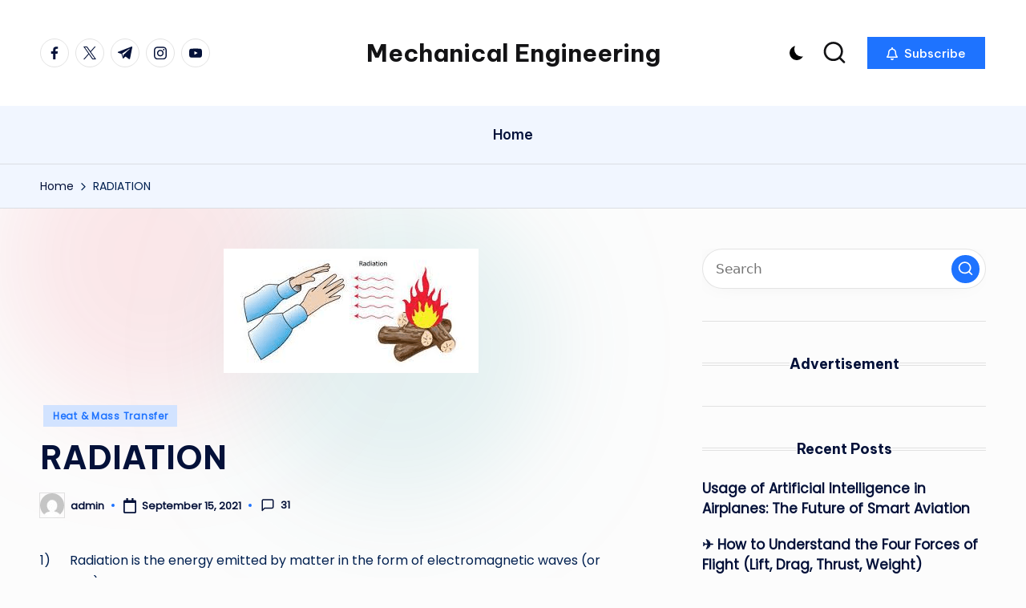

--- FILE ---
content_type: text/html; charset=UTF-8
request_url: https://mechanicalengineering.softecksblog.in/5752/
body_size: 20008
content:

<!DOCTYPE html>
<html lang="en-US" itemscope itemtype="http://schema.org/WebPage" >
<head>
	<meta charset="UTF-8">
	<link rel="profile" href="http://gmpg.org/xfn/11">
	<title>RADIATION &#8211; Mechanical Engineering</title>
<meta name='robots' content='max-image-preview:large' />
<meta name="viewport" content="width=device-width, initial-scale=1"><link rel='dns-prefetch' href='//www.googletagmanager.com' />
<link rel='dns-prefetch' href='//stats.wp.com' />
<link rel='dns-prefetch' href='//fonts.googleapis.com' />
<link rel="alternate" type="application/rss+xml" title="Mechanical Engineering &raquo; Feed" href="https://mechanicalengineering.softecksblog.in/feed/" />
<link rel="alternate" type="application/rss+xml" title="Mechanical Engineering &raquo; Comments Feed" href="https://mechanicalengineering.softecksblog.in/comments/feed/" />
<link rel="alternate" type="application/rss+xml" title="Mechanical Engineering &raquo; RADIATION Comments Feed" href="https://mechanicalengineering.softecksblog.in/5752/feed/" />
<link rel="alternate" title="oEmbed (JSON)" type="application/json+oembed" href="https://mechanicalengineering.softecksblog.in/wp-json/oembed/1.0/embed?url=https%3A%2F%2Fmechanicalengineering.softecksblog.in%2F5752%2F" />
<link rel="alternate" title="oEmbed (XML)" type="text/xml+oembed" href="https://mechanicalengineering.softecksblog.in/wp-json/oembed/1.0/embed?url=https%3A%2F%2Fmechanicalengineering.softecksblog.in%2F5752%2F&#038;format=xml" />
<style id='wp-img-auto-sizes-contain-inline-css'>
img:is([sizes=auto i],[sizes^="auto," i]){contain-intrinsic-size:3000px 1500px}
/*# sourceURL=wp-img-auto-sizes-contain-inline-css */
</style>
<style id='wp-emoji-styles-inline-css'>

	img.wp-smiley, img.emoji {
		display: inline !important;
		border: none !important;
		box-shadow: none !important;
		height: 1em !important;
		width: 1em !important;
		margin: 0 0.07em !important;
		vertical-align: -0.1em !important;
		background: none !important;
		padding: 0 !important;
	}
/*# sourceURL=wp-emoji-styles-inline-css */
</style>
<style id='wp-block-library-inline-css'>
:root{--wp-block-synced-color:#7a00df;--wp-block-synced-color--rgb:122,0,223;--wp-bound-block-color:var(--wp-block-synced-color);--wp-editor-canvas-background:#ddd;--wp-admin-theme-color:#007cba;--wp-admin-theme-color--rgb:0,124,186;--wp-admin-theme-color-darker-10:#006ba1;--wp-admin-theme-color-darker-10--rgb:0,107,160.5;--wp-admin-theme-color-darker-20:#005a87;--wp-admin-theme-color-darker-20--rgb:0,90,135;--wp-admin-border-width-focus:2px}@media (min-resolution:192dpi){:root{--wp-admin-border-width-focus:1.5px}}.wp-element-button{cursor:pointer}:root .has-very-light-gray-background-color{background-color:#eee}:root .has-very-dark-gray-background-color{background-color:#313131}:root .has-very-light-gray-color{color:#eee}:root .has-very-dark-gray-color{color:#313131}:root .has-vivid-green-cyan-to-vivid-cyan-blue-gradient-background{background:linear-gradient(135deg,#00d084,#0693e3)}:root .has-purple-crush-gradient-background{background:linear-gradient(135deg,#34e2e4,#4721fb 50%,#ab1dfe)}:root .has-hazy-dawn-gradient-background{background:linear-gradient(135deg,#faaca8,#dad0ec)}:root .has-subdued-olive-gradient-background{background:linear-gradient(135deg,#fafae1,#67a671)}:root .has-atomic-cream-gradient-background{background:linear-gradient(135deg,#fdd79a,#004a59)}:root .has-nightshade-gradient-background{background:linear-gradient(135deg,#330968,#31cdcf)}:root .has-midnight-gradient-background{background:linear-gradient(135deg,#020381,#2874fc)}:root{--wp--preset--font-size--normal:16px;--wp--preset--font-size--huge:42px}.has-regular-font-size{font-size:1em}.has-larger-font-size{font-size:2.625em}.has-normal-font-size{font-size:var(--wp--preset--font-size--normal)}.has-huge-font-size{font-size:var(--wp--preset--font-size--huge)}.has-text-align-center{text-align:center}.has-text-align-left{text-align:left}.has-text-align-right{text-align:right}.has-fit-text{white-space:nowrap!important}#end-resizable-editor-section{display:none}.aligncenter{clear:both}.items-justified-left{justify-content:flex-start}.items-justified-center{justify-content:center}.items-justified-right{justify-content:flex-end}.items-justified-space-between{justify-content:space-between}.screen-reader-text{border:0;clip-path:inset(50%);height:1px;margin:-1px;overflow:hidden;padding:0;position:absolute;width:1px;word-wrap:normal!important}.screen-reader-text:focus{background-color:#ddd;clip-path:none;color:#444;display:block;font-size:1em;height:auto;left:5px;line-height:normal;padding:15px 23px 14px;text-decoration:none;top:5px;width:auto;z-index:100000}html :where(.has-border-color){border-style:solid}html :where([style*=border-top-color]){border-top-style:solid}html :where([style*=border-right-color]){border-right-style:solid}html :where([style*=border-bottom-color]){border-bottom-style:solid}html :where([style*=border-left-color]){border-left-style:solid}html :where([style*=border-width]){border-style:solid}html :where([style*=border-top-width]){border-top-style:solid}html :where([style*=border-right-width]){border-right-style:solid}html :where([style*=border-bottom-width]){border-bottom-style:solid}html :where([style*=border-left-width]){border-left-style:solid}html :where(img[class*=wp-image-]){height:auto;max-width:100%}:where(figure){margin:0 0 1em}html :where(.is-position-sticky){--wp-admin--admin-bar--position-offset:var(--wp-admin--admin-bar--height,0px)}@media screen and (max-width:600px){html :where(.is-position-sticky){--wp-admin--admin-bar--position-offset:0px}}

/*# sourceURL=wp-block-library-inline-css */
</style><style id='wp-block-image-inline-css'>
.wp-block-image>a,.wp-block-image>figure>a{display:inline-block}.wp-block-image img{box-sizing:border-box;height:auto;max-width:100%;vertical-align:bottom}@media not (prefers-reduced-motion){.wp-block-image img.hide{visibility:hidden}.wp-block-image img.show{animation:show-content-image .4s}}.wp-block-image[style*=border-radius] img,.wp-block-image[style*=border-radius]>a{border-radius:inherit}.wp-block-image.has-custom-border img{box-sizing:border-box}.wp-block-image.aligncenter{text-align:center}.wp-block-image.alignfull>a,.wp-block-image.alignwide>a{width:100%}.wp-block-image.alignfull img,.wp-block-image.alignwide img{height:auto;width:100%}.wp-block-image .aligncenter,.wp-block-image .alignleft,.wp-block-image .alignright,.wp-block-image.aligncenter,.wp-block-image.alignleft,.wp-block-image.alignright{display:table}.wp-block-image .aligncenter>figcaption,.wp-block-image .alignleft>figcaption,.wp-block-image .alignright>figcaption,.wp-block-image.aligncenter>figcaption,.wp-block-image.alignleft>figcaption,.wp-block-image.alignright>figcaption{caption-side:bottom;display:table-caption}.wp-block-image .alignleft{float:left;margin:.5em 1em .5em 0}.wp-block-image .alignright{float:right;margin:.5em 0 .5em 1em}.wp-block-image .aligncenter{margin-left:auto;margin-right:auto}.wp-block-image :where(figcaption){margin-bottom:1em;margin-top:.5em}.wp-block-image.is-style-circle-mask img{border-radius:9999px}@supports ((-webkit-mask-image:none) or (mask-image:none)) or (-webkit-mask-image:none){.wp-block-image.is-style-circle-mask img{border-radius:0;-webkit-mask-image:url('data:image/svg+xml;utf8,<svg viewBox="0 0 100 100" xmlns="http://www.w3.org/2000/svg"><circle cx="50" cy="50" r="50"/></svg>');mask-image:url('data:image/svg+xml;utf8,<svg viewBox="0 0 100 100" xmlns="http://www.w3.org/2000/svg"><circle cx="50" cy="50" r="50"/></svg>');mask-mode:alpha;-webkit-mask-position:center;mask-position:center;-webkit-mask-repeat:no-repeat;mask-repeat:no-repeat;-webkit-mask-size:contain;mask-size:contain}}:root :where(.wp-block-image.is-style-rounded img,.wp-block-image .is-style-rounded img){border-radius:9999px}.wp-block-image figure{margin:0}.wp-lightbox-container{display:flex;flex-direction:column;position:relative}.wp-lightbox-container img{cursor:zoom-in}.wp-lightbox-container img:hover+button{opacity:1}.wp-lightbox-container button{align-items:center;backdrop-filter:blur(16px) saturate(180%);background-color:#5a5a5a40;border:none;border-radius:4px;cursor:zoom-in;display:flex;height:20px;justify-content:center;opacity:0;padding:0;position:absolute;right:16px;text-align:center;top:16px;width:20px;z-index:100}@media not (prefers-reduced-motion){.wp-lightbox-container button{transition:opacity .2s ease}}.wp-lightbox-container button:focus-visible{outline:3px auto #5a5a5a40;outline:3px auto -webkit-focus-ring-color;outline-offset:3px}.wp-lightbox-container button:hover{cursor:pointer;opacity:1}.wp-lightbox-container button:focus{opacity:1}.wp-lightbox-container button:focus,.wp-lightbox-container button:hover,.wp-lightbox-container button:not(:hover):not(:active):not(.has-background){background-color:#5a5a5a40;border:none}.wp-lightbox-overlay{box-sizing:border-box;cursor:zoom-out;height:100vh;left:0;overflow:hidden;position:fixed;top:0;visibility:hidden;width:100%;z-index:100000}.wp-lightbox-overlay .close-button{align-items:center;cursor:pointer;display:flex;justify-content:center;min-height:40px;min-width:40px;padding:0;position:absolute;right:calc(env(safe-area-inset-right) + 16px);top:calc(env(safe-area-inset-top) + 16px);z-index:5000000}.wp-lightbox-overlay .close-button:focus,.wp-lightbox-overlay .close-button:hover,.wp-lightbox-overlay .close-button:not(:hover):not(:active):not(.has-background){background:none;border:none}.wp-lightbox-overlay .lightbox-image-container{height:var(--wp--lightbox-container-height);left:50%;overflow:hidden;position:absolute;top:50%;transform:translate(-50%,-50%);transform-origin:top left;width:var(--wp--lightbox-container-width);z-index:9999999999}.wp-lightbox-overlay .wp-block-image{align-items:center;box-sizing:border-box;display:flex;height:100%;justify-content:center;margin:0;position:relative;transform-origin:0 0;width:100%;z-index:3000000}.wp-lightbox-overlay .wp-block-image img{height:var(--wp--lightbox-image-height);min-height:var(--wp--lightbox-image-height);min-width:var(--wp--lightbox-image-width);width:var(--wp--lightbox-image-width)}.wp-lightbox-overlay .wp-block-image figcaption{display:none}.wp-lightbox-overlay button{background:none;border:none}.wp-lightbox-overlay .scrim{background-color:#fff;height:100%;opacity:.9;position:absolute;width:100%;z-index:2000000}.wp-lightbox-overlay.active{visibility:visible}@media not (prefers-reduced-motion){.wp-lightbox-overlay.active{animation:turn-on-visibility .25s both}.wp-lightbox-overlay.active img{animation:turn-on-visibility .35s both}.wp-lightbox-overlay.show-closing-animation:not(.active){animation:turn-off-visibility .35s both}.wp-lightbox-overlay.show-closing-animation:not(.active) img{animation:turn-off-visibility .25s both}.wp-lightbox-overlay.zoom.active{animation:none;opacity:1;visibility:visible}.wp-lightbox-overlay.zoom.active .lightbox-image-container{animation:lightbox-zoom-in .4s}.wp-lightbox-overlay.zoom.active .lightbox-image-container img{animation:none}.wp-lightbox-overlay.zoom.active .scrim{animation:turn-on-visibility .4s forwards}.wp-lightbox-overlay.zoom.show-closing-animation:not(.active){animation:none}.wp-lightbox-overlay.zoom.show-closing-animation:not(.active) .lightbox-image-container{animation:lightbox-zoom-out .4s}.wp-lightbox-overlay.zoom.show-closing-animation:not(.active) .lightbox-image-container img{animation:none}.wp-lightbox-overlay.zoom.show-closing-animation:not(.active) .scrim{animation:turn-off-visibility .4s forwards}}@keyframes show-content-image{0%{visibility:hidden}99%{visibility:hidden}to{visibility:visible}}@keyframes turn-on-visibility{0%{opacity:0}to{opacity:1}}@keyframes turn-off-visibility{0%{opacity:1;visibility:visible}99%{opacity:0;visibility:visible}to{opacity:0;visibility:hidden}}@keyframes lightbox-zoom-in{0%{transform:translate(calc((-100vw + var(--wp--lightbox-scrollbar-width))/2 + var(--wp--lightbox-initial-left-position)),calc(-50vh + var(--wp--lightbox-initial-top-position))) scale(var(--wp--lightbox-scale))}to{transform:translate(-50%,-50%) scale(1)}}@keyframes lightbox-zoom-out{0%{transform:translate(-50%,-50%) scale(1);visibility:visible}99%{visibility:visible}to{transform:translate(calc((-100vw + var(--wp--lightbox-scrollbar-width))/2 + var(--wp--lightbox-initial-left-position)),calc(-50vh + var(--wp--lightbox-initial-top-position))) scale(var(--wp--lightbox-scale));visibility:hidden}}
/*# sourceURL=https://mechanicalengineering.softecksblog.in/wp-includes/blocks/image/style.min.css */
</style>
<style id='wp-block-image-theme-inline-css'>
:root :where(.wp-block-image figcaption){color:#555;font-size:13px;text-align:center}.is-dark-theme :root :where(.wp-block-image figcaption){color:#ffffffa6}.wp-block-image{margin:0 0 1em}
/*# sourceURL=https://mechanicalengineering.softecksblog.in/wp-includes/blocks/image/theme.min.css */
</style>
<style id='wp-block-paragraph-inline-css'>
.is-small-text{font-size:.875em}.is-regular-text{font-size:1em}.is-large-text{font-size:2.25em}.is-larger-text{font-size:3em}.has-drop-cap:not(:focus):first-letter{float:left;font-size:8.4em;font-style:normal;font-weight:100;line-height:.68;margin:.05em .1em 0 0;text-transform:uppercase}body.rtl .has-drop-cap:not(:focus):first-letter{float:none;margin-left:.1em}p.has-drop-cap.has-background{overflow:hidden}:root :where(p.has-background){padding:1.25em 2.375em}:where(p.has-text-color:not(.has-link-color)) a{color:inherit}p.has-text-align-left[style*="writing-mode:vertical-lr"],p.has-text-align-right[style*="writing-mode:vertical-rl"]{rotate:180deg}
/*# sourceURL=https://mechanicalengineering.softecksblog.in/wp-includes/blocks/paragraph/style.min.css */
</style>
<style id='global-styles-inline-css'>
:root{--wp--preset--aspect-ratio--square: 1;--wp--preset--aspect-ratio--4-3: 4/3;--wp--preset--aspect-ratio--3-4: 3/4;--wp--preset--aspect-ratio--3-2: 3/2;--wp--preset--aspect-ratio--2-3: 2/3;--wp--preset--aspect-ratio--16-9: 16/9;--wp--preset--aspect-ratio--9-16: 9/16;--wp--preset--color--black: #000000;--wp--preset--color--cyan-bluish-gray: #abb8c3;--wp--preset--color--white: #ffffff;--wp--preset--color--pale-pink: #f78da7;--wp--preset--color--vivid-red: #cf2e2e;--wp--preset--color--luminous-vivid-orange: #ff6900;--wp--preset--color--luminous-vivid-amber: #fcb900;--wp--preset--color--light-green-cyan: #7bdcb5;--wp--preset--color--vivid-green-cyan: #00d084;--wp--preset--color--pale-cyan-blue: #8ed1fc;--wp--preset--color--vivid-cyan-blue: #0693e3;--wp--preset--color--vivid-purple: #9b51e0;--wp--preset--gradient--vivid-cyan-blue-to-vivid-purple: linear-gradient(135deg,rgb(6,147,227) 0%,rgb(155,81,224) 100%);--wp--preset--gradient--light-green-cyan-to-vivid-green-cyan: linear-gradient(135deg,rgb(122,220,180) 0%,rgb(0,208,130) 100%);--wp--preset--gradient--luminous-vivid-amber-to-luminous-vivid-orange: linear-gradient(135deg,rgb(252,185,0) 0%,rgb(255,105,0) 100%);--wp--preset--gradient--luminous-vivid-orange-to-vivid-red: linear-gradient(135deg,rgb(255,105,0) 0%,rgb(207,46,46) 100%);--wp--preset--gradient--very-light-gray-to-cyan-bluish-gray: linear-gradient(135deg,rgb(238,238,238) 0%,rgb(169,184,195) 100%);--wp--preset--gradient--cool-to-warm-spectrum: linear-gradient(135deg,rgb(74,234,220) 0%,rgb(151,120,209) 20%,rgb(207,42,186) 40%,rgb(238,44,130) 60%,rgb(251,105,98) 80%,rgb(254,248,76) 100%);--wp--preset--gradient--blush-light-purple: linear-gradient(135deg,rgb(255,206,236) 0%,rgb(152,150,240) 100%);--wp--preset--gradient--blush-bordeaux: linear-gradient(135deg,rgb(254,205,165) 0%,rgb(254,45,45) 50%,rgb(107,0,62) 100%);--wp--preset--gradient--luminous-dusk: linear-gradient(135deg,rgb(255,203,112) 0%,rgb(199,81,192) 50%,rgb(65,88,208) 100%);--wp--preset--gradient--pale-ocean: linear-gradient(135deg,rgb(255,245,203) 0%,rgb(182,227,212) 50%,rgb(51,167,181) 100%);--wp--preset--gradient--electric-grass: linear-gradient(135deg,rgb(202,248,128) 0%,rgb(113,206,126) 100%);--wp--preset--gradient--midnight: linear-gradient(135deg,rgb(2,3,129) 0%,rgb(40,116,252) 100%);--wp--preset--font-size--small: 13px;--wp--preset--font-size--medium: 20px;--wp--preset--font-size--large: 36px;--wp--preset--font-size--x-large: 42px;--wp--preset--spacing--20: 0.44rem;--wp--preset--spacing--30: 0.67rem;--wp--preset--spacing--40: 1rem;--wp--preset--spacing--50: 1.5rem;--wp--preset--spacing--60: 2.25rem;--wp--preset--spacing--70: 3.38rem;--wp--preset--spacing--80: 5.06rem;--wp--preset--shadow--natural: 6px 6px 9px rgba(0, 0, 0, 0.2);--wp--preset--shadow--deep: 12px 12px 50px rgba(0, 0, 0, 0.4);--wp--preset--shadow--sharp: 6px 6px 0px rgba(0, 0, 0, 0.2);--wp--preset--shadow--outlined: 6px 6px 0px -3px rgb(255, 255, 255), 6px 6px rgb(0, 0, 0);--wp--preset--shadow--crisp: 6px 6px 0px rgb(0, 0, 0);}:where(.is-layout-flex){gap: 0.5em;}:where(.is-layout-grid){gap: 0.5em;}body .is-layout-flex{display: flex;}.is-layout-flex{flex-wrap: wrap;align-items: center;}.is-layout-flex > :is(*, div){margin: 0;}body .is-layout-grid{display: grid;}.is-layout-grid > :is(*, div){margin: 0;}:where(.wp-block-columns.is-layout-flex){gap: 2em;}:where(.wp-block-columns.is-layout-grid){gap: 2em;}:where(.wp-block-post-template.is-layout-flex){gap: 1.25em;}:where(.wp-block-post-template.is-layout-grid){gap: 1.25em;}.has-black-color{color: var(--wp--preset--color--black) !important;}.has-cyan-bluish-gray-color{color: var(--wp--preset--color--cyan-bluish-gray) !important;}.has-white-color{color: var(--wp--preset--color--white) !important;}.has-pale-pink-color{color: var(--wp--preset--color--pale-pink) !important;}.has-vivid-red-color{color: var(--wp--preset--color--vivid-red) !important;}.has-luminous-vivid-orange-color{color: var(--wp--preset--color--luminous-vivid-orange) !important;}.has-luminous-vivid-amber-color{color: var(--wp--preset--color--luminous-vivid-amber) !important;}.has-light-green-cyan-color{color: var(--wp--preset--color--light-green-cyan) !important;}.has-vivid-green-cyan-color{color: var(--wp--preset--color--vivid-green-cyan) !important;}.has-pale-cyan-blue-color{color: var(--wp--preset--color--pale-cyan-blue) !important;}.has-vivid-cyan-blue-color{color: var(--wp--preset--color--vivid-cyan-blue) !important;}.has-vivid-purple-color{color: var(--wp--preset--color--vivid-purple) !important;}.has-black-background-color{background-color: var(--wp--preset--color--black) !important;}.has-cyan-bluish-gray-background-color{background-color: var(--wp--preset--color--cyan-bluish-gray) !important;}.has-white-background-color{background-color: var(--wp--preset--color--white) !important;}.has-pale-pink-background-color{background-color: var(--wp--preset--color--pale-pink) !important;}.has-vivid-red-background-color{background-color: var(--wp--preset--color--vivid-red) !important;}.has-luminous-vivid-orange-background-color{background-color: var(--wp--preset--color--luminous-vivid-orange) !important;}.has-luminous-vivid-amber-background-color{background-color: var(--wp--preset--color--luminous-vivid-amber) !important;}.has-light-green-cyan-background-color{background-color: var(--wp--preset--color--light-green-cyan) !important;}.has-vivid-green-cyan-background-color{background-color: var(--wp--preset--color--vivid-green-cyan) !important;}.has-pale-cyan-blue-background-color{background-color: var(--wp--preset--color--pale-cyan-blue) !important;}.has-vivid-cyan-blue-background-color{background-color: var(--wp--preset--color--vivid-cyan-blue) !important;}.has-vivid-purple-background-color{background-color: var(--wp--preset--color--vivid-purple) !important;}.has-black-border-color{border-color: var(--wp--preset--color--black) !important;}.has-cyan-bluish-gray-border-color{border-color: var(--wp--preset--color--cyan-bluish-gray) !important;}.has-white-border-color{border-color: var(--wp--preset--color--white) !important;}.has-pale-pink-border-color{border-color: var(--wp--preset--color--pale-pink) !important;}.has-vivid-red-border-color{border-color: var(--wp--preset--color--vivid-red) !important;}.has-luminous-vivid-orange-border-color{border-color: var(--wp--preset--color--luminous-vivid-orange) !important;}.has-luminous-vivid-amber-border-color{border-color: var(--wp--preset--color--luminous-vivid-amber) !important;}.has-light-green-cyan-border-color{border-color: var(--wp--preset--color--light-green-cyan) !important;}.has-vivid-green-cyan-border-color{border-color: var(--wp--preset--color--vivid-green-cyan) !important;}.has-pale-cyan-blue-border-color{border-color: var(--wp--preset--color--pale-cyan-blue) !important;}.has-vivid-cyan-blue-border-color{border-color: var(--wp--preset--color--vivid-cyan-blue) !important;}.has-vivid-purple-border-color{border-color: var(--wp--preset--color--vivid-purple) !important;}.has-vivid-cyan-blue-to-vivid-purple-gradient-background{background: var(--wp--preset--gradient--vivid-cyan-blue-to-vivid-purple) !important;}.has-light-green-cyan-to-vivid-green-cyan-gradient-background{background: var(--wp--preset--gradient--light-green-cyan-to-vivid-green-cyan) !important;}.has-luminous-vivid-amber-to-luminous-vivid-orange-gradient-background{background: var(--wp--preset--gradient--luminous-vivid-amber-to-luminous-vivid-orange) !important;}.has-luminous-vivid-orange-to-vivid-red-gradient-background{background: var(--wp--preset--gradient--luminous-vivid-orange-to-vivid-red) !important;}.has-very-light-gray-to-cyan-bluish-gray-gradient-background{background: var(--wp--preset--gradient--very-light-gray-to-cyan-bluish-gray) !important;}.has-cool-to-warm-spectrum-gradient-background{background: var(--wp--preset--gradient--cool-to-warm-spectrum) !important;}.has-blush-light-purple-gradient-background{background: var(--wp--preset--gradient--blush-light-purple) !important;}.has-blush-bordeaux-gradient-background{background: var(--wp--preset--gradient--blush-bordeaux) !important;}.has-luminous-dusk-gradient-background{background: var(--wp--preset--gradient--luminous-dusk) !important;}.has-pale-ocean-gradient-background{background: var(--wp--preset--gradient--pale-ocean) !important;}.has-electric-grass-gradient-background{background: var(--wp--preset--gradient--electric-grass) !important;}.has-midnight-gradient-background{background: var(--wp--preset--gradient--midnight) !important;}.has-small-font-size{font-size: var(--wp--preset--font-size--small) !important;}.has-medium-font-size{font-size: var(--wp--preset--font-size--medium) !important;}.has-large-font-size{font-size: var(--wp--preset--font-size--large) !important;}.has-x-large-font-size{font-size: var(--wp--preset--font-size--x-large) !important;}
/*# sourceURL=global-styles-inline-css */
</style>

<style id='classic-theme-styles-inline-css'>
/*! This file is auto-generated */
.wp-block-button__link{color:#fff;background-color:#32373c;border-radius:9999px;box-shadow:none;text-decoration:none;padding:calc(.667em + 2px) calc(1.333em + 2px);font-size:1.125em}.wp-block-file__button{background:#32373c;color:#fff;text-decoration:none}
/*# sourceURL=/wp-includes/css/classic-themes.min.css */
</style>
<link rel='stylesheet' id='parent-style-css' href='https://mechanicalengineering.softecksblog.in/wp-content/themes/bloghash/style.css?ver=6.9' media='all' />
<link rel='stylesheet' id='child-style-css' href='https://mechanicalengineering.softecksblog.in/wp-content/themes/blogdash/style.css?ver=6.9' media='all' />
<link rel='stylesheet' id='swiper-css' href='https://mechanicalengineering.softecksblog.in/wp-content/themes/bloghash/assets/css/swiper-bundle.min.css?ver=6.9' media='all' />
<link rel='stylesheet' id='FontAwesome-css' href='https://mechanicalengineering.softecksblog.in/wp-content/themes/bloghash/assets/css/all.min.css?ver=5.15.4' media='all' />
<link rel='stylesheet' id='bloghash-styles-css' href='https://mechanicalengineering.softecksblog.in/wp-content/themes/bloghash/assets/css/style.min.css?ver=1.0.20' media='all' />
<link rel='stylesheet' id='bloghash-google-fonts-css' href='//fonts.googleapis.com/css?family=Inter+Tight%3A600%7CPoppins%3A400%7CBe+Vietnam+Pro%3A700%2C500%7CPlayfair+Display%3A400%2C400i&#038;display=swap&#038;subsets=latin&#038;ver=1.0.20' media='' />
<link rel='stylesheet' id='bloghash-dynamic-styles-css' href='https://mechanicalengineering.softecksblog.in/wp-content/uploads/bloghash/dynamic-styles.css?ver=1766047656' media='all' />
<script src="https://mechanicalengineering.softecksblog.in/wp-includes/js/jquery/jquery.min.js?ver=3.7.1" id="jquery-core-js"></script>
<script src="https://mechanicalengineering.softecksblog.in/wp-includes/js/jquery/jquery-migrate.min.js?ver=3.4.1" id="jquery-migrate-js"></script>

<!-- Google tag (gtag.js) snippet added by Site Kit -->

<!-- Google Analytics snippet added by Site Kit -->
<script src="https://www.googletagmanager.com/gtag/js?id=GT-WVCFJWFV" id="google_gtagjs-js" async></script>
<script id="google_gtagjs-js-after">
window.dataLayer = window.dataLayer || [];function gtag(){dataLayer.push(arguments);}
gtag("set","linker",{"domains":["mechanicalengineering.softecksblog.in"]});
gtag("js", new Date());
gtag("set", "developer_id.dZTNiMT", true);
gtag("config", "GT-WVCFJWFV");
//# sourceURL=google_gtagjs-js-after
</script>

<!-- End Google tag (gtag.js) snippet added by Site Kit -->
<link rel="https://api.w.org/" href="https://mechanicalengineering.softecksblog.in/wp-json/" /><link rel="alternate" title="JSON" type="application/json" href="https://mechanicalengineering.softecksblog.in/wp-json/wp/v2/posts/5752" /><link rel="EditURI" type="application/rsd+xml" title="RSD" href="https://mechanicalengineering.softecksblog.in/xmlrpc.php?rsd" />
<meta name="generator" content="WordPress 6.9" />
<link rel="canonical" href="https://mechanicalengineering.softecksblog.in/5752/" />
<link rel='shortlink' href='https://mechanicalengineering.softecksblog.in/?p=5752' />

<!-- This site is using AdRotate v5.13.6.1 to display their advertisements - https://ajdg.solutions/ -->
<!-- AdRotate CSS -->
<style type="text/css" media="screen">
	.g { margin:0px; padding:0px; overflow:hidden; line-height:1; zoom:1; }
	.g img { height:auto; }
	.g-col { position:relative; float:left; }
	.g-col:first-child { margin-left: 0; }
	.g-col:last-child { margin-right: 0; }
	@media only screen and (max-width: 480px) {
		.g-col, .g-dyn, .g-single { width:100%; margin-left:0; margin-right:0; }
	}
</style>
<!-- /AdRotate CSS -->

<meta name="generator" content="Site Kit by Google 1.147.0" />	<style>img#wpstats{display:none}</style>
		<link rel="pingback" href="https://mechanicalengineering.softecksblog.in/xmlrpc.php">
<meta name="theme-color" content="#1e73ff"><style>.recentcomments a{display:inline !important;padding:0 !important;margin:0 !important;}</style><link rel="icon" href="https://mechanicalengineering.softecksblog.in/wp-content/uploads/2025/02/mech_engg-150x150.png" sizes="32x32" />
<link rel="icon" href="https://mechanicalengineering.softecksblog.in/wp-content/uploads/2025/02/mech_engg-300x300.png" sizes="192x192" />
<link rel="apple-touch-icon" href="https://mechanicalengineering.softecksblog.in/wp-content/uploads/2025/02/mech_engg-300x300.png" />
<meta name="msapplication-TileImage" content="https://mechanicalengineering.softecksblog.in/wp-content/uploads/2025/02/mech_engg-300x300.png" />
</head>

<body class="wp-singular post-template-default single single-post postid-5752 single-format-standard wp-embed-responsive wp-theme-bloghash wp-child-theme-blogdash blogdash bloghash-topbar__separators-regular bloghash-layout__fw-contained bloghash-header-layout-3 bloghash-menu-animation-underline bloghash-header__separators-none bloghash-single-title-in-content bloghash-page-title-align-left comments-open bloghash-has-sidebar bloghash-sticky-sidebar bloghash-sidebar-style-3 bloghash-sidebar-position__right-sidebar entry-media-hover-style-1 bloghash-copyright-layout-1 is-section-heading-init-s4 is-footer-heading-init-s3 bloghash-input-supported validate-comment-form bloghash-menu-accessibility">


<div id="page" class="hfeed site">
	<a class="skip-link screen-reader-text" href="#main">Skip to content</a>

	
	
	<header id="masthead" class="site-header" role="banner" itemtype="https://schema.org/WPHeader" itemscope="itemscope">
		<div id="bloghash-header" >
		<div id="bloghash-header-inner">
		
<div class="bloghash-header-container">
	<div class="bloghash-logo-container">
		<div class="bloghash-container">

			<div class="bloghash-header-widgets bloghash-header-element bloghash-widget-location-left"><div class="bloghash-header-widget__socials bloghash-header-widget bloghash-hide-mobile-tablet"><div class="bloghash-widget-wrapper"><nav class="bloghash-social-nav rounded-border bloghash-medium">
			<ul id="menu-social-menu-default" class="bloghash-socials-menu">
				<li class="menu-item">
					<a href="https://www.facebook.com/">
						<span class="screen-reader-text">facebook.com</span>
						<span class="facebook">
						<svg class="bloghash-icon" aria-hidden="true" xmlns="http://www.w3.org/2000/svg" width="32" height="32" viewBox="0 0 32 32"><path d="M18.518 32.438V17.799h4.88l.751-5.693h-5.631V8.477c0-1.627.438-2.753 2.815-2.753h3.003V.657c-.5-.125-2.315-.25-4.379-.25-4.379 0-7.32 2.628-7.32 7.507v4.192H7.695v5.693h4.942v14.639z" /></svg>
						<svg class="bloghash-icon bottom-icon" aria-hidden="true" xmlns="http://www.w3.org/2000/svg" width="32" height="32" viewBox="0 0 32 32"><path d="M18.518 32.438V17.799h4.88l.751-5.693h-5.631V8.477c0-1.627.438-2.753 2.815-2.753h3.003V.657c-.5-.125-2.315-.25-4.379-.25-4.379 0-7.32 2.628-7.32 7.507v4.192H7.695v5.693h4.942v14.639z" /></svg>
						</span>
					</a>
				</li>
				<li class="menu-item">
					<a href="https://twitter.com/">
					<span class="screen-reader-text">twitter.com</span>
						<span class="twitter">
						<svg class="bloghash-icon" aria-hidden="true" xmlns="http://www.w3.org/2000/svg" width="32" height="32" viewBox="0 0 24 24"><path d="M14.258 10.152 23.176 0h-2.113l-7.747 8.813L7.133 0H0l9.352 13.328L0 23.973h2.113l8.176-9.309 6.531 9.309h7.133zm-2.895 3.293-.949-1.328L2.875 1.56h3.246l6.086 8.523.945 1.328 7.91 11.078h-3.246zm0 0" /></svg>
						<svg class="bloghash-icon bottom-icon" aria-hidden="true" xmlns="http://www.w3.org/2000/svg" width="32" height="32" viewBox="0 0 24 24"><path d="M14.258 10.152 23.176 0h-2.113l-7.747 8.813L7.133 0H0l9.352 13.328L0 23.973h2.113l8.176-9.309 6.531 9.309h7.133zm-2.895 3.293-.949-1.328L2.875 1.56h3.246l6.086 8.523.945 1.328 7.91 11.078h-3.246zm0 0" /></svg>
						</span>
					</a>
				</li>
				<li class="menu-item">
					<a href="https://t.me/">
						<span class="screen-reader-text">t.me</span>
						<span class="telegram">
						<svg class="bloghash-icon" aria-hidden="true" xmlns="http://www.w3.org/2000/svg" width="32" height="27" viewBox="0 0 32 27"><path fill-rule="evenodd" d="M24.512 26.372c.43.304.983.38 1.476.193.494-.188.857-.609.966-1.12C28.113 20 30.924 6.217 31.978 1.264a1.041 1.041 0 0 0-.347-1.01c-.293-.25-.7-.322-1.063-.187C24.979 2.136 7.762 8.596.724 11.2a1.102 1.102 0 0 0-.722 1.065c.016.472.333.882.79 1.019 3.156.944 7.299 2.257 7.299 2.257s1.936 5.847 2.945 8.82c.127.374.419.667.804.768.384.1.795-.005 1.082-.276l4.128-3.897s4.762 3.492 7.463 5.416Zm-14.68-11.57 2.24 7.385.497-4.676 13.58-12.248a.37.37 0 0 0 .043-.503.379.379 0 0 0-.5-.085L9.831 14.803Z" /></svg>
						<svg class="bloghash-icon bottom-icon" aria-hidden="true" xmlns="http://www.w3.org/2000/svg" width="32" height="27" viewBox="0 0 32 27"><path fill-rule="evenodd" d="M24.512 26.372c.43.304.983.38 1.476.193.494-.188.857-.609.966-1.12C28.113 20 30.924 6.217 31.978 1.264a1.041 1.041 0 0 0-.347-1.01c-.293-.25-.7-.322-1.063-.187C24.979 2.136 7.762 8.596.724 11.2a1.102 1.102 0 0 0-.722 1.065c.016.472.333.882.79 1.019 3.156.944 7.299 2.257 7.299 2.257s1.936 5.847 2.945 8.82c.127.374.419.667.804.768.384.1.795-.005 1.082-.276l4.128-3.897s4.762 3.492 7.463 5.416Zm-14.68-11.57 2.24 7.385.497-4.676 13.58-12.248a.37.37 0 0 0 .043-.503.379.379 0 0 0-.5-.085L9.831 14.803Z" /></svg>
						</span>
					</a>
				</li>
				<li class="menu-item">
					<a href="https://www.instagram.com/">
						<span class="screen-reader-text">instagram.com</span>
						<span class="instagram">
						<svg class="bloghash-icon" aria-hidden="true" xmlns="http://www.w3.org/2000/svg" width="32" height="32" viewBox="0 0 32 32"><path d="M16.016 3.284c4.317 0 4.755.063 6.444.125 1.627.063 2.44.313 3.003.5.751.313 1.314.688 1.814 1.189.563.563.938 1.126 1.189 1.814.25.626.5 1.439.563 3.003.063 1.752.125 2.19.125 6.506s-.063 4.755-.125 6.444c-.063 1.627-.313 2.44-.5 3.003-.313.751-.688 1.314-1.189 1.814-.563.563-1.126.938-1.814 1.189-.626.25-1.439.5-3.003.563-1.752.063-2.19.125-6.506.125s-4.755-.063-6.444-.125c-1.627-.063-2.44-.313-3.003-.5-.751-.313-1.314-.688-1.814-1.189-.563-.563-.938-1.126-1.189-1.814-.25-.626-.5-1.439-.563-3.003-.063-1.752-.125-2.19-.125-6.506s.063-4.755.125-6.444c.063-1.627.313-2.44.5-3.003.313-.751.688-1.314 1.189-1.814.563-.563 1.126-.938 1.814-1.189.626-.25 1.439-.5 3.003-.563 1.752-.063 2.19-.125 6.506-.125m0-2.877c-4.379 0-4.88.063-6.569.125-1.752.063-2.94.313-3.879.688-1.064.438-2.002 1.001-2.878 1.877S1.251 4.911.813 5.975C.438 6.976.187 8.102.125 9.854.062 11.543 0 12.044 0 16.423s.063 4.88.125 6.569c.063 1.752.313 2.94.688 3.879.438 1.064 1.001 2.002 1.877 2.878s1.814 1.439 2.878 1.877c1.001.375 2.127.626 3.879.688 1.689.063 2.19.125 6.569.125s4.88-.063 6.569-.125c1.752-.063 2.94-.313 3.879-.688 1.064-.438 2.002-1.001 2.878-1.877s1.439-1.814 1.877-2.878c.375-1.001.626-2.127.688-3.879.063-1.689.125-2.19.125-6.569s-.063-4.88-.125-6.569c-.063-1.752-.313-2.94-.688-3.879-.438-1.064-1.001-2.002-1.877-2.878s-1.814-1.439-2.878-1.877C25.463.845 24.337.594 22.585.532c-1.689-.063-2.19-.125-6.569-.125zm0 7.757c-4.567 0-8.258 3.691-8.258 8.258s3.691 8.258 8.258 8.258c4.567 0 8.258-3.691 8.258-8.258s-3.691-8.258-8.258-8.258zm0 13.639c-2.94 0-5.38-2.44-5.38-5.38s2.44-5.38 5.38-5.38 5.38 2.44 5.38 5.38-2.44 5.38-5.38 5.38zM26.463 7.851c0 1.064-.813 1.939-1.877 1.939s-1.939-.876-1.939-1.939c0-1.064.876-1.877 1.939-1.877s1.877.813 1.877 1.877z" /></svg>
						<svg class="bloghash-icon bottom-icon" aria-hidden="true" xmlns="http://www.w3.org/2000/svg" width="32" height="32" viewBox="0 0 32 32"><path d="M16.016 3.284c4.317 0 4.755.063 6.444.125 1.627.063 2.44.313 3.003.5.751.313 1.314.688 1.814 1.189.563.563.938 1.126 1.189 1.814.25.626.5 1.439.563 3.003.063 1.752.125 2.19.125 6.506s-.063 4.755-.125 6.444c-.063 1.627-.313 2.44-.5 3.003-.313.751-.688 1.314-1.189 1.814-.563.563-1.126.938-1.814 1.189-.626.25-1.439.5-3.003.563-1.752.063-2.19.125-6.506.125s-4.755-.063-6.444-.125c-1.627-.063-2.44-.313-3.003-.5-.751-.313-1.314-.688-1.814-1.189-.563-.563-.938-1.126-1.189-1.814-.25-.626-.5-1.439-.563-3.003-.063-1.752-.125-2.19-.125-6.506s.063-4.755.125-6.444c.063-1.627.313-2.44.5-3.003.313-.751.688-1.314 1.189-1.814.563-.563 1.126-.938 1.814-1.189.626-.25 1.439-.5 3.003-.563 1.752-.063 2.19-.125 6.506-.125m0-2.877c-4.379 0-4.88.063-6.569.125-1.752.063-2.94.313-3.879.688-1.064.438-2.002 1.001-2.878 1.877S1.251 4.911.813 5.975C.438 6.976.187 8.102.125 9.854.062 11.543 0 12.044 0 16.423s.063 4.88.125 6.569c.063 1.752.313 2.94.688 3.879.438 1.064 1.001 2.002 1.877 2.878s1.814 1.439 2.878 1.877c1.001.375 2.127.626 3.879.688 1.689.063 2.19.125 6.569.125s4.88-.063 6.569-.125c1.752-.063 2.94-.313 3.879-.688 1.064-.438 2.002-1.001 2.878-1.877s1.439-1.814 1.877-2.878c.375-1.001.626-2.127.688-3.879.063-1.689.125-2.19.125-6.569s-.063-4.88-.125-6.569c-.063-1.752-.313-2.94-.688-3.879-.438-1.064-1.001-2.002-1.877-2.878s-1.814-1.439-2.878-1.877C25.463.845 24.337.594 22.585.532c-1.689-.063-2.19-.125-6.569-.125zm0 7.757c-4.567 0-8.258 3.691-8.258 8.258s3.691 8.258 8.258 8.258c4.567 0 8.258-3.691 8.258-8.258s-3.691-8.258-8.258-8.258zm0 13.639c-2.94 0-5.38-2.44-5.38-5.38s2.44-5.38 5.38-5.38 5.38 2.44 5.38 5.38-2.44 5.38-5.38 5.38zM26.463 7.851c0 1.064-.813 1.939-1.877 1.939s-1.939-.876-1.939-1.939c0-1.064.876-1.877 1.939-1.877s1.877.813 1.877 1.877z" /></svg>
						</span>
					</a>
				</li>
				<li class="menu-item">
					<a href="https://youtube.com/">
						<span class="screen-reader-text">youtube.com</span>
						<span class="youtube">
						<svg class="bloghash-icon" aria-hidden="true" xmlns="http://www.w3.org/2000/svg" width="32" height="32" viewBox="0 0 32 32"><path d="M31.718 10.041s-.313-2.252-1.251-3.191c-1.251-1.314-2.628-1.314-3.253-1.376-4.442-.313-11.198-.313-11.198-.313s-6.757 0-11.198.313c-.626.063-2.002.063-3.253 1.376-.938.938-1.251 3.191-1.251 3.191s-.313 2.565-.313 5.13v2.44c0 2.628.313 5.193.313 5.193s.313 2.19 1.251 3.191c1.251 1.251 2.878 1.251 3.566 1.376 2.565.25 10.886.313 10.886.313s6.757 0 11.198-.313c.626-.063 2.002-.125 3.253-1.376.938-1.001 1.251-3.191 1.251-3.191s.313-2.565.313-5.193v-2.44c0-2.565-.313-5.13-.313-5.13zm-11.386 6.632l-7.57 3.941v-9.009l8.633 4.504z" /></svg>
						<svg class="bloghash-icon bottom-icon" aria-hidden="true" xmlns="http://www.w3.org/2000/svg" width="32" height="32" viewBox="0 0 32 32"><path d="M31.718 10.041s-.313-2.252-1.251-3.191c-1.251-1.314-2.628-1.314-3.253-1.376-4.442-.313-11.198-.313-11.198-.313s-6.757 0-11.198.313c-.626.063-2.002.063-3.253 1.376-.938.938-1.251 3.191-1.251 3.191s-.313 2.565-.313 5.13v2.44c0 2.628.313 5.193.313 5.193s.313 2.19 1.251 3.191c1.251 1.251 2.878 1.251 3.566 1.376 2.565.25 10.886.313 10.886.313s6.757 0 11.198-.313c.626-.063 2.002-.125 3.253-1.376.938-1.001 1.251-3.191 1.251-3.191s.313-2.565.313-5.193v-2.44c0-2.565-.313-5.13-.313-5.13zm-11.386 6.632l-7.57 3.941v-9.009l8.633 4.504z" /></svg>
						</span>
					</a>
				</li>
			</ul>
			</nav></div></div><!-- END .bloghash-header-widget --></div><!-- END .bloghash-header-widgets -->
<div class="bloghash-logo bloghash-header-element" itemtype="https://schema.org/Organization" itemscope="itemscope">
	<div class="logo-inner"><span class="site-title" itemprop="name">
					<a href="https://mechanicalengineering.softecksblog.in/" rel="home" itemprop="url">
						Mechanical Engineering
					</a>
				</span><p class="site-description screen-reader-text" itemprop="description">
						Engineering the Future, One Mechanism at a Time.
					</p></div></div><!-- END .bloghash-logo -->
<div class="bloghash-header-widgets bloghash-header-element bloghash-widget-location-right"><div class="bloghash-header-widget__darkmode bloghash-header-widget bloghash-hide-mobile-tablet"><div class="bloghash-widget-wrapper"><button type="button" class="bloghash-darkmode minimal"><span></span></button></div></div><!-- END .bloghash-header-widget --><div class="bloghash-header-widget__search bloghash-header-widget bloghash-hide-mobile-tablet"><div class="bloghash-widget-wrapper">
<div aria-haspopup="true">
	<a href="#" class="bloghash-search minimal">
		<svg class="bloghash-icon" aria-label="Search" xmlns="http://www.w3.org/2000/svg" width="32" height="32" viewBox="0 0 32 32"><path d="M28.962 26.499l-4.938-4.938c1.602-2.002 2.669-4.671 2.669-7.474 0-6.673-5.339-12.012-12.012-12.012S2.669 7.414 2.669 14.087a11.962 11.962 0 0012.012 12.012c2.803 0 5.472-.934 7.474-2.669l4.938 4.938c.267.267.667.4.934.4s.667-.133.934-.4a1.29 1.29 0 000-1.868zM5.339 14.087c0-5.205 4.137-9.342 9.342-9.342s9.342 4.137 9.342 9.342c0 2.536-1.068 4.938-2.669 6.54-1.735 1.735-4.004 2.669-6.54 2.669-5.339.133-9.476-4.004-9.476-9.209z" /></svg>	</a><!-- END .bloghash-search -->

	<div class="bloghash-search-simple bloghash-search-container dropdown-item">
		
<form role="search" aria-label="Search for:" method="get" class="bloghash-search-form search-form" action="https://mechanicalengineering.softecksblog.in/">
	<div>
		<input type="search" class="bloghash-input-search search-field" aria-label="Enter search keywords" placeholder="Search" value="" name="s" />
				
		
			<button type="submit" class="bloghash-animate-arrow right-arrow" aria-hidden="true" role="button" tabindex="0">
				<svg xmlns="http://www.w3.org/2000/svg" viewBox="0 0 25 18"><path class="arrow-handle" d="M2.511 9.007l7.185-7.221c.407-.409.407-1.071 0-1.48s-1.068-.409-1.476 0L.306 8.259a1.049 1.049 0 000 1.481l7.914 7.952c.407.408 1.068.408 1.476 0s.407-1.07 0-1.479L2.511 9.007z"></path><path class="arrow-bar" fill-rule="evenodd" clip-rule="evenodd" d="M1 8h28.001a1.001 1.001 0 010 2H1a1 1 0 110-2z"></path></svg>
			</button>		<button type="button" class="bloghash-search-close" aria-hidden="true" role="button">
			<svg aria-hidden="true" xmlns="http://www.w3.org/2000/svg" width="16" height="16" viewBox="0 0 16 16"><path d="M6.852 7.649L.399 1.195 1.445.149l6.454 6.453L14.352.149l1.047 1.046-6.454 6.454 6.454 6.453-1.047 1.047-6.453-6.454-6.454 6.454-1.046-1.047z" fill="currentColor" fill-rule="evenodd"></path></svg>
		</button>
			</div>
</form>	</div><!-- END .bloghash-search-simple -->
</div>
</div></div><!-- END .bloghash-header-widget --><div class="bloghash-header-widget__button bloghash-header-widget bloghash-hide-mobile-tablet"><div class="bloghash-widget-wrapper"><a href="#" class="btn-small bloghash-btn" target="_self" role="button"><span><i class="far fa-bell mr-1 bloghash-icon"></i> Subscribe</span></a></div></div><!-- END .bloghash-header-widget --></div><!-- END .bloghash-header-widgets -->
			<span class="bloghash-header-element bloghash-mobile-nav">
						<button class="bloghash-hamburger hamburger--spin bloghash-hamburger-bloghash-primary-nav" aria-label="Menu" aria-controls="bloghash-primary-nav" type="button">

			
			<span class="hamburger-box">
				<span class="hamburger-inner"></span>
			</span>

		</button>
					</span>

		</div><!-- END .bloghash-container -->
	</div><!-- END .bloghash-logo-container -->

	<div class="bloghash-nav-container">
		<div class="bloghash-container">

			
<nav class="site-navigation main-navigation bloghash-primary-nav bloghash-nav bloghash-header-element" role="navigation" itemtype="https://schema.org/SiteNavigationElement" itemscope="itemscope" aria-label="Site Navigation">

<ul class="bloghash-primary-nav"><li ><a href="https://mechanicalengineering.softecksblog.in/"><span>Home</span></a></li></ul></nav><!-- END .bloghash-nav -->

		</div><!-- END .bloghash-container -->
	</div><!-- END .bloghash-nav-container -->
</div><!-- END .bloghash-header-container -->
	</div><!-- END #bloghash-header-inner -->
	</div><!-- END #bloghash-header -->
			</header><!-- #masthead .site-header -->

	
			<div id="main" class="site-main">

			<div class="bloghash-breadcrumbs"><div class="bloghash-container bloghash-text-align-left"><nav role="navigation" aria-label="Breadcrumbs" class="breadcrumb-trail breadcrumbs" itemprop="breadcrumb"><ul class="trail-items" itemscope itemtype="http://schema.org/BreadcrumbList"><meta name="numberOfItems" content="2" /><meta name="itemListOrder" content="Ascending" /><li itemprop="itemListElement" itemscope itemtype="http://schema.org/ListItem" class="trail-item trail-begin"><a href="https://mechanicalengineering.softecksblog.in/" rel="home" itemprop="item"><span itemprop="name">Home</span></a><meta itemprop="position" content="1" /></li><li itemprop="itemListElement" itemscope itemtype="http://schema.org/ListItem" class="trail-item trail-end"><span><span itemprop="name">RADIATION</span></span><meta itemprop="position" content="2" /></li></ul></nav></div></div>

<div class="bloghash-container">

	
	<div id="primary" class="content-area">

		
		<main id="content" class="site-content " role="main" itemscope itemtype="http://schema.org/Blog">

			

<article id="post-5752" class="bloghash-article post-5752 post type-post status-publish format-standard has-post-thumbnail hentry category-heat-mass-transfer" itemscope="" itemtype="https://schema.org/CreativeWork">

	<div class="post-thumb entry-media thumbnail"><img width="318" height="155" src="https://mechanicalengineering.softecksblog.in/wp-content/uploads/2021/09/radiation-min.png" class="attachment-large size-large wp-post-image" alt="RADIATION" /></div>
<div class="post-category">

	<span class="cat-links"><span class="screen-reader-text">Posted in</span><span><a href="https://mechanicalengineering.softecksblog.in/category/heat-mass-transfer/" class="cat-58" rel="category">Heat &amp; Mass Transfer</a></span></span>
</div>

<header class="entry-header">

	
	<h1 class="entry-title" itemprop="headline">
		RADIATION	</h1>

</header>
<div class="entry-meta"><div class="entry-meta-elements">		<span class="post-author">
			<span class="posted-by vcard author"  itemprop="author" itemscope="itemscope" itemtype="http://schema.org/Person">
				<span class="screen-reader-text">Posted by</span>

									<span class="author-avatar">
						<img alt='' src='https://secure.gravatar.com/avatar/2d764702cdddc86e7f5774e6623c38ef8687be7ba51577316e30d70e44fe9c11?s=30&#038;d=mm&#038;r=g' srcset='https://secure.gravatar.com/avatar/2d764702cdddc86e7f5774e6623c38ef8687be7ba51577316e30d70e44fe9c11?s=60&#038;d=mm&#038;r=g 2x' class='avatar avatar-30 photo' height='30' width='30' decoding='async'/>					</span>
				
				<span>
					<a class="url fn n" title="View all posts by admin" href="https://mechanicalengineering.softecksblog.in/author/admin/" rel="author"  itemprop="url">
						<span class="author-name"  itemprop="name">admin</span>
					</a>
				</span>
			</span>
		</span>
		<span class="posted-on"><time class="entry-date published updated" datetime="2021-09-15T07:22:30+00:00"><svg class="bloghash-icon" aria-hidden="true" xmlns="http://www.w3.org/2000/svg" viewBox="0 0 448 512"><!--!Font Awesome Free 6.5.1 by @fontawesome - https://fontawesome.com License - https://fontawesome.com/license/free Copyright 2024 Fonticons, Inc.--><path d="M400 64h-48V12c0-6.6-5.4-12-12-12h-40c-6.6 0-12 5.4-12 12v52H160V12c0-6.6-5.4-12-12-12h-40c-6.6 0-12 5.4-12 12v52H48C21.5 64 0 85.5 0 112v352c0 26.5 21.5 48 48 48h352c26.5 0 48-21.5 48-48V112c0-26.5-21.5-48-48-48zm-6 400H54c-3.3 0-6-2.7-6-6V160h352v298c0 3.3-2.7 6-6 6z" /></svg>September 15, 2021</time></span><span class="comments-link"><a href="https://mechanicalengineering.softecksblog.in/5752/#comments" class="comments-link" ><svg class="bloghash-icon" aria-hidden="true" xmlns="http://www.w3.org/2000/svg" width="32" height="32" viewBox="0 0 32 32"><path d="M25.358 2.075H6.673c-2.269 0-4.004 1.735-4.004 4.004v21.354c0 .534.267 1.068.801 1.201.133.133.4.133.534.133.4 0 .667-.133.934-.4l4.938-4.938h15.482c2.269 0 4.004-1.735 4.004-4.004V6.079c0-2.269-1.735-4.004-4.004-4.004zm1.335 17.35c0 .801-.534 1.335-1.335 1.335H9.342c-.4 0-.667.133-.934.4l-3.07 3.07V6.079c0-.801.534-1.335 1.335-1.335h18.685c.801 0 1.335.534 1.335 1.335v13.346z" /></svg>31</a></span></div></div>
<div class="entry-content bloghash-entry" itemprop="text">
	
<p>1)&nbsp;&nbsp;&nbsp;&nbsp;&nbsp;&nbsp;Radiation is the energy emitted by matter in the form of electromagnetic waves (or photons) as a result of the changes in the electronic configurations of the atoms or molecules<strong>.</strong></p>



<p>a)&nbsp;&nbsp;&nbsp;&nbsp;&nbsp;&nbsp;Does not require the presence of an intervening medium.</p>



<p>b)&nbsp;&nbsp;&nbsp;&nbsp;&nbsp;&nbsp;Fastest (at the speed of light)</p>



<p>c)&nbsp;&nbsp;&nbsp;&nbsp;&nbsp;&nbsp;No attenuation in a vacuum</p>



<p>d)&nbsp;&nbsp;&nbsp;&nbsp;&nbsp;&nbsp;Volumetric phenomenon, but considered to be a surface phenomenon for solids that are opaque</p>



<p>e)&nbsp;&nbsp;&nbsp;&nbsp;&nbsp;&nbsp;<strong>Stefan–Boltzmann law</strong></p>



<figure class="wp-block-image"><img decoding="async" src="https://appassets.softecksblog.in/mechanical_engineering/pro/heat_mass_transfer/4_files/image001.webp" alt=""/></figure>



<p>Where&nbsp;σ&nbsp;= 5.67&#215;10<sup>-8</sup>&nbsp;W/m<sup>2</sup>K<sup>4</sup>&nbsp;is called Stefan–Boltzmann constant.</p>
</div>




<div class="entry-footer">

	<span class="last-updated bloghash-iflex-center"><svg class="bloghash-icon" xmlns="http://www.w3.org/2000/svg" width="32" height="32" viewBox="0 0 32 32"><path d="M4.004 23.429h5.339c.4 0 .667-.133.934-.4L24.958 8.348a1.29 1.29 0 000-1.868l-5.339-5.339a1.29 1.29 0 00-1.868 0L3.07 15.822c-.267.267-.4.534-.4.934v5.339c0 .801.534 1.335 1.335 1.335zm1.335-6.139L18.685 3.944l3.47 3.47L8.809 20.76h-3.47v-3.47zm22.688 10.143H4.004c-.801 0-1.335.534-1.335 1.335s.534 1.335 1.335 1.335h24.023c.801 0 1.335-.534 1.335-1.335s-.534-1.335-1.335-1.335z" /></svg><time class="entry-date updated" datetime="2021-11-09T07:02:53+00:00">Last updated on November 9, 2021</time></span>
</div>


<section class="author-box" itemprop="author" itemscope="itemscope" itemtype="http://schema.org/Person">

	<div class="author-box-avatar">
		<img alt='' src='https://secure.gravatar.com/avatar/2d764702cdddc86e7f5774e6623c38ef8687be7ba51577316e30d70e44fe9c11?s=75&#038;d=mm&#038;r=g' srcset='https://secure.gravatar.com/avatar/2d764702cdddc86e7f5774e6623c38ef8687be7ba51577316e30d70e44fe9c11?s=150&#038;d=mm&#038;r=g 2x' class='avatar avatar-75 photo' height='75' width='75' decoding='async'/>	</div>

	<div class="author-box-meta">
		<div class="h4 author-box-title">
							<a href="https://mechanicalengineering.softecksblog.in/author/admin/" class="url fn n" rel="author" itemprop="url">
				admin	
				</a>
						</div>

		
		
		<div class="author-box-content" itemprop="description">
			Suresh Kumar is a passionate mechanical engineer with deep expertise in design, thermodynamics, manufacturing, and automation. With years of experience in the industry, they simplify complex engineering principles into practical insights for students, professionals, and enthusiasts. This blog serves as a hub for exploring cutting-edge innovations, fundamental concepts, and real-world applications in mechanical engineering.		</div>

		
<div class="more-posts-button">
	<a href="https://mechanicalengineering.softecksblog.in/author/admin/" class="bloghash-btn btn-text-1" role="button"><span>View All Posts</span></i></a>
</div>
	</div><!-- END .author-box-meta -->

</section>

<section class="post-nav" role="navigation">
	<h2 class="screen-reader-text">Post navigation</h2>

	<div class="nav-previous"><h6 class="nav-title">Previous Post</h6><a href="https://mechanicalengineering.softecksblog.in/5751/" rel="prev"><div class="nav-content"><img width="75" height="75" src="https://mechanicalengineering.softecksblog.in/wp-content/uploads/2021/09/main-qimg-9414b760f26a3295607d0e86cf2a8757-150x150.jpg" class="attachment-75x75 size-75x75 wp-post-image" alt="CONVECTION" itemprop="image" decoding="async" loading="lazy" srcset="https://mechanicalengineering.softecksblog.in/wp-content/uploads/2021/09/main-qimg-9414b760f26a3295607d0e86cf2a8757-150x150.jpg 150w, https://mechanicalengineering.softecksblog.in/wp-content/uploads/2021/09/main-qimg-9414b760f26a3295607d0e86cf2a8757-300x300.jpg 300w" sizes="auto, (max-width: 75px) 100vw, 75px" /> <span>CONVECTION</span></div></a></div><div class="nav-next"><h6 class="nav-title">Next Post</h6><a href="https://mechanicalengineering.softecksblog.in/5753/" rel="next"><div class="nav-content"><span>SIMULTANEOUS HEAT TRANSFER MECHANISMS</span> <img width="75" height="73" src="https://mechanicalengineering.softecksblog.in/wp-content/uploads/2021/09/Heat-transmittance-means2-150x145.jpg" class="attachment-75x75 size-75x75 wp-post-image" alt="SIMULTANEOUS HEAT TRANSFER MECHANISMS" itemprop="image" decoding="async" loading="lazy" /></div></a></div>
</section>

</article><!-- #post-5752 -->

<section id="comments" class="comments-area">

	<div class="comments-title-wrapper center-text">
		<h3 class="comments-title">
			31 Comments		</h3><!-- END .comments-title -->

					<p class="no-comments">No comments yet. Why don&rsquo;t you start the discussion?</p>
			</div>

	<ol class="comment-list">
			</ol>

	
	
		<div id="respond" class="comment-respond">
		<h3 id="reply-title" class="comment-reply-title">Leave a Reply <small><a rel="nofollow" id="cancel-comment-reply-link" href="/5752/#respond" style="display:none;">Cancel reply</a></small></h3><p class="must-log-in">You must be <a href="https://mechanicalengineering.softecksblog.in/wp-login.php?redirect_to=https%3A%2F%2Fmechanicalengineering.softecksblog.in%2F5752%2F">logged in</a> to post a comment.</p>	</div><!-- #respond -->
	
</section><!-- #comments -->

		</main><!-- #content .site-content -->

		
	</div><!-- #primary .content-area -->

	
<aside id="secondary" class="widget-area bloghash-sidebar-container" itemtype="http://schema.org/WPSideBar" itemscope="itemscope" role="complementary">

	<div class="bloghash-sidebar-inner">
		
		<div id="search-2" class="bloghash-sidebar-widget bloghash-widget bloghash-entry widget widget_search">
<form role="search" aria-label="Search for:" method="get" class="bloghash-search-form search-form" action="https://mechanicalengineering.softecksblog.in/">
	<div>
		<input type="search" class="bloghash-input-search search-field" aria-label="Enter search keywords" placeholder="Search" value="" name="s" />
				
				<button role="button" type="submit" class="search-submit" aria-label="Search">
			<svg class="bloghash-icon" aria-hidden="true" xmlns="http://www.w3.org/2000/svg" width="32" height="32" viewBox="0 0 32 32"><path d="M28.962 26.499l-4.938-4.938c1.602-2.002 2.669-4.671 2.669-7.474 0-6.673-5.339-12.012-12.012-12.012S2.669 7.414 2.669 14.087a11.962 11.962 0 0012.012 12.012c2.803 0 5.472-.934 7.474-2.669l4.938 4.938c.267.267.667.4.934.4s.667-.133.934-.4a1.29 1.29 0 000-1.868zM5.339 14.087c0-5.205 4.137-9.342 9.342-9.342s9.342 4.137 9.342 9.342c0 2.536-1.068 4.938-2.669 6.54-1.735 1.735-4.004 2.669-6.54 2.669-5.339.133-9.476-4.004-9.476-9.209z" /></svg>		</button>
			</div>
</form></div><div id="adrotate_widgets-3" class="bloghash-sidebar-widget bloghash-widget bloghash-entry widget adrotate_widgets"><div class="h4 widget-title">Advertisement</div><!-- Error, Advert is not available at this time due to schedule/geolocation restrictions! --></div>
		<div id="recent-posts-2" class="bloghash-sidebar-widget bloghash-widget bloghash-entry widget widget_recent_entries">
		<div class="h4 widget-title">Recent Posts</div>
		<ul>
											<li>
					<a href="https://mechanicalengineering.softecksblog.in/10578/">Usage of Artificial Intelligence in Airplanes: The Future of Smart Aviation</a>
									</li>
											<li>
					<a href="https://mechanicalengineering.softecksblog.in/10575/">✈️ How to Understand the Four Forces of Flight (Lift, Drag, Thrust, Weight)</a>
									</li>
											<li>
					<a href="https://mechanicalengineering.softecksblog.in/10572/">🛠️ Software Skills Required for Mechanical Engineers in 2025</a>
									</li>
											<li>
					<a href="https://mechanicalengineering.softecksblog.in/10569/">Hydraulic vs. Pneumatic Systems: Which is Better for Industrial Applications? 💧🔄💨</a>
									</li>
											<li>
					<a href="https://mechanicalengineering.softecksblog.in/10566/">Different Quality Standards Every Mechanical Engineer Should Be Aware Of 🔧📏</a>
									</li>
					</ul>

		</div><div id="recent-comments-2" class="bloghash-sidebar-widget bloghash-widget bloghash-entry widget widget_recent_comments"><div class="h4 widget-title">Recent Comments</div><ul id="recentcomments"></ul></div><div id="archives-2" class="bloghash-sidebar-widget bloghash-widget bloghash-entry widget widget_archive"><div class="h4 widget-title">Archives</div>
			<ul>
					<li><a href='https://mechanicalengineering.softecksblog.in/date/2025/11/'>November 2025</a></li>
	<li><a href='https://mechanicalengineering.softecksblog.in/date/2025/07/'>July 2025</a></li>
	<li><a href='https://mechanicalengineering.softecksblog.in/date/2025/06/'>June 2025</a></li>
	<li><a href='https://mechanicalengineering.softecksblog.in/date/2025/05/'>May 2025</a></li>
	<li><a href='https://mechanicalengineering.softecksblog.in/date/2025/04/'>April 2025</a></li>
	<li><a href='https://mechanicalengineering.softecksblog.in/date/2025/03/'>March 2025</a></li>
	<li><a href='https://mechanicalengineering.softecksblog.in/date/2025/02/'>February 2025</a></li>
	<li><a href='https://mechanicalengineering.softecksblog.in/date/2025/01/'>January 2025</a></li>
	<li><a href='https://mechanicalengineering.softecksblog.in/date/2024/12/'>December 2024</a></li>
	<li><a href='https://mechanicalengineering.softecksblog.in/date/2024/11/'>November 2024</a></li>
	<li><a href='https://mechanicalengineering.softecksblog.in/date/2024/10/'>October 2024</a></li>
	<li><a href='https://mechanicalengineering.softecksblog.in/date/2024/09/'>September 2024</a></li>
	<li><a href='https://mechanicalengineering.softecksblog.in/date/2024/07/'>July 2024</a></li>
	<li><a href='https://mechanicalengineering.softecksblog.in/date/2024/06/'>June 2024</a></li>
	<li><a href='https://mechanicalengineering.softecksblog.in/date/2023/11/'>November 2023</a></li>
	<li><a href='https://mechanicalengineering.softecksblog.in/date/2023/09/'>September 2023</a></li>
	<li><a href='https://mechanicalengineering.softecksblog.in/date/2022/06/'>June 2022</a></li>
	<li><a href='https://mechanicalengineering.softecksblog.in/date/2022/05/'>May 2022</a></li>
	<li><a href='https://mechanicalengineering.softecksblog.in/date/2022/04/'>April 2022</a></li>
	<li><a href='https://mechanicalengineering.softecksblog.in/date/2022/03/'>March 2022</a></li>
	<li><a href='https://mechanicalengineering.softecksblog.in/date/2022/02/'>February 2022</a></li>
	<li><a href='https://mechanicalengineering.softecksblog.in/date/2022/01/'>January 2022</a></li>
	<li><a href='https://mechanicalengineering.softecksblog.in/date/2021/11/'>November 2021</a></li>
	<li><a href='https://mechanicalengineering.softecksblog.in/date/2021/10/'>October 2021</a></li>
	<li><a href='https://mechanicalengineering.softecksblog.in/date/2021/09/'>September 2021</a></li>
	<li><a href='https://mechanicalengineering.softecksblog.in/date/2021/08/'>August 2021</a></li>
	<li><a href='https://mechanicalengineering.softecksblog.in/date/2021/07/'>July 2021</a></li>
	<li><a href='https://mechanicalengineering.softecksblog.in/date/2021/06/'>June 2021</a></li>
	<li><a href='https://mechanicalengineering.softecksblog.in/date/2021/05/'>May 2021</a></li>
	<li><a href='https://mechanicalengineering.softecksblog.in/date/2020/07/'>July 2020</a></li>
	<li><a href='https://mechanicalengineering.softecksblog.in/date/2020/03/'>March 2020</a></li>
			</ul>

			</div><div id="categories-2" class="bloghash-sidebar-widget bloghash-widget bloghash-entry widget widget_categories"><div class="h4 widget-title">Categories</div>
			<ul>
					<li class="cat-item cat-item-128"><a href="https://mechanicalengineering.softecksblog.in/category/3d-printing/">3D Printing</a>
</li>
	<li class="cat-item cat-item-119"><a href="https://mechanicalengineering.softecksblog.in/category/advanced-materials/">Advanced Materials</a>
</li>
	<li class="cat-item cat-item-530"><a href="https://mechanicalengineering.softecksblog.in/category/aerodynamics/">Aerodynamics</a>
</li>
	<li class="cat-item cat-item-253"><a href="https://mechanicalengineering.softecksblog.in/category/aerospace-space-exploration/">Aerospace &amp; Space Exploration</a>
</li>
	<li class="cat-item cat-item-270"><a href="https://mechanicalengineering.softecksblog.in/category/ai-in-mechanical/">AI in Mechanical</a>
</li>
	<li class="cat-item cat-item-24"><a href="https://mechanicalengineering.softecksblog.in/category/aptitudes/">Aptitudes</a>
</li>
	<li class="cat-item cat-item-2"><a href="https://mechanicalengineering.softecksblog.in/category/automobile-engineering/">Automobile Engineering</a>
</li>
	<li class="cat-item cat-item-16"><a href="https://mechanicalengineering.softecksblog.in/category/basics/">Basics</a>
</li>
	<li class="cat-item cat-item-3"><a href="https://mechanicalengineering.softecksblog.in/category/cad-cam/">CAD CAM</a>
</li>
	<li class="cat-item cat-item-4"><a href="https://mechanicalengineering.softecksblog.in/category/computer-integrated-manufacturing/">Computer Integrated Manufacturing</a>
</li>
	<li class="cat-item cat-item-564"><a href="https://mechanicalengineering.softecksblog.in/category/consumer-electronics/">Consumer Electronics</a>
</li>
	<li class="cat-item cat-item-5"><a href="https://mechanicalengineering.softecksblog.in/category/design-of-jigs-fixtures/">Design of Jigs &amp; Fixtures</a>
</li>
	<li class="cat-item cat-item-65"><a href="https://mechanicalengineering.softecksblog.in/category/design-of-transmission-system/">Design of Transmission System</a>
</li>
	<li class="cat-item cat-item-52"><a href="https://mechanicalengineering.softecksblog.in/category/dictionary/">Dictionary</a>
</li>
	<li class="cat-item cat-item-6"><a href="https://mechanicalengineering.softecksblog.in/category/disaster-management/">Disaster Management</a>
</li>
	<li class="cat-item cat-item-512"><a href="https://mechanicalengineering.softecksblog.in/category/diy-projects/">DIY Projects</a>
</li>
	<li class="cat-item cat-item-61"><a href="https://mechanicalengineering.softecksblog.in/category/electrical-drives-controls/">Electrical Drives &amp; Controls</a>
</li>
	<li class="cat-item cat-item-7"><a href="https://mechanicalengineering.softecksblog.in/category/emerging-pollutants/">Emerging Pollutants</a>
</li>
	<li class="cat-item cat-item-8"><a href="https://mechanicalengineering.softecksblog.in/category/engineering-drawing/">Engineering Drawing</a>
</li>
	<li class="cat-item cat-item-62"><a href="https://mechanicalengineering.softecksblog.in/category/engineering-economics/">Engineering Economics</a>
</li>
	<li class="cat-item cat-item-9"><a href="https://mechanicalengineering.softecksblog.in/category/engineering-materials/">Engineering Materials</a>
</li>
	<li class="cat-item cat-item-10"><a href="https://mechanicalengineering.softecksblog.in/category/engineering-mathematics/">Engineering Mathematics</a>
</li>
	<li class="cat-item cat-item-11"><a href="https://mechanicalengineering.softecksblog.in/category/engineering-mechanics/">Engineering Mechanics</a>
</li>
	<li class="cat-item cat-item-57"><a href="https://mechanicalengineering.softecksblog.in/category/engineering-metrology-measurement/">Engineering Metrology &amp; Measurement</a>
</li>
	<li class="cat-item cat-item-12"><a href="https://mechanicalengineering.softecksblog.in/category/engineering-physics/">Engineering Physics</a>
</li>
	<li class="cat-item cat-item-13"><a href="https://mechanicalengineering.softecksblog.in/category/entrepreneurship-development/">Entrepreneurship Development</a>
</li>
	<li class="cat-item cat-item-14"><a href="https://mechanicalengineering.softecksblog.in/category/fea/">FEA</a>
</li>
	<li class="cat-item cat-item-68"><a href="https://mechanicalengineering.softecksblog.in/category/featured/">Featured</a>
</li>
	<li class="cat-item cat-item-27"><a href="https://mechanicalengineering.softecksblog.in/category/formulas/">Formulas</a>
</li>
	<li class="cat-item cat-item-34"><a href="https://mechanicalengineering.softecksblog.in/category/fundamentals-of-nanoscience/">Fundamentals of Nanoscience</a>
</li>
	<li class="cat-item cat-item-15"><a href="https://mechanicalengineering.softecksblog.in/category/gate-q-a/">GATE Q &amp; A</a>
</li>
	<li class="cat-item cat-item-17"><a href="https://mechanicalengineering.softecksblog.in/category/graphenetrends-developments/">GrapheneTrends &amp; Developments</a>
</li>
	<li class="cat-item cat-item-58"><a href="https://mechanicalengineering.softecksblog.in/category/heat-mass-transfer/">Heat &amp; Mass Transfer</a>
</li>
	<li class="cat-item cat-item-50"><a href="https://mechanicalengineering.softecksblog.in/category/hvac/">HVAC</a>
</li>
	<li class="cat-item cat-item-18"><a href="https://mechanicalengineering.softecksblog.in/category/hydraulic-machines/">Hydraulic Machines</a>
</li>
	<li class="cat-item cat-item-67"><a href="https://mechanicalengineering.softecksblog.in/category/hydraulics-and-fluid-mechanics/">Hydraulics and Fluid Mechanics</a>
</li>
	<li class="cat-item cat-item-535"><a href="https://mechanicalengineering.softecksblog.in/category/hyperloop-technology/">Hyperloop Technology</a>
</li>
	<li class="cat-item cat-item-19"><a href="https://mechanicalengineering.softecksblog.in/category/ic-engines/">IC Engines</a>
</li>
	<li class="cat-item cat-item-26"><a href="https://mechanicalengineering.softecksblog.in/category/important-charts/">Important Charts</a>
</li>
	<li class="cat-item cat-item-20"><a href="https://mechanicalengineering.softecksblog.in/category/industrial-engineering/">Industrial Engineering</a>
</li>
	<li class="cat-item cat-item-109"><a href="https://mechanicalengineering.softecksblog.in/category/industry-4-0/">Industry 4.0</a>
</li>
	<li class="cat-item cat-item-21"><a href="https://mechanicalengineering.softecksblog.in/category/interview-q-a/">Interview Q &amp; A</a>
</li>
	<li class="cat-item cat-item-22"><a href="https://mechanicalengineering.softecksblog.in/category/machine-design-i/">Machine Design I</a>
</li>
	<li class="cat-item cat-item-23"><a href="https://mechanicalengineering.softecksblog.in/category/machine-design-ii/">Machine Design II</a>
</li>
	<li class="cat-item cat-item-25"><a href="https://mechanicalengineering.softecksblog.in/category/manufacturing-processes/">Manufacturing Processes</a>
</li>
	<li class="cat-item cat-item-405"><a href="https://mechanicalengineering.softecksblog.in/category/marine-exploration/">Marine Exploration</a>
</li>
	<li class="cat-item cat-item-64"><a href="https://mechanicalengineering.softecksblog.in/category/marketing-management/">Marketing Management</a>
</li>
	<li class="cat-item cat-item-53"><a href="https://mechanicalengineering.softecksblog.in/category/material-science/">Material Science</a>
</li>
	<li class="cat-item cat-item-54"><a href="https://mechanicalengineering.softecksblog.in/category/mechatronics/">Mechatronics</a>
</li>
	<li class="cat-item cat-item-171"><a href="https://mechanicalengineering.softecksblog.in/category/modern-engineering/">Modern Engineering</a>
</li>
	<li class="cat-item cat-item-32"><a href="https://mechanicalengineering.softecksblog.in/category/nano-mechanics/">Nano Mechanics</a>
</li>
	<li class="cat-item cat-item-33"><a href="https://mechanicalengineering.softecksblog.in/category/nanoparticles/">Nanoparticles</a>
</li>
	<li class="cat-item cat-item-35"><a href="https://mechanicalengineering.softecksblog.in/category/new-trends-in-technologies/">New Trends in Technologies</a>
</li>
	<li class="cat-item cat-item-36"><a href="https://mechanicalengineering.softecksblog.in/category/non-destructive-testing/">Non Destructive Testing</a>
</li>
	<li class="cat-item cat-item-37"><a href="https://mechanicalengineering.softecksblog.in/category/petroleum-engineering/">Petroleum Engineering</a>
</li>
	<li class="cat-item cat-item-38"><a href="https://mechanicalengineering.softecksblog.in/category/piping-engineering/">Piping Engineering</a>
</li>
	<li class="cat-item cat-item-66"><a href="https://mechanicalengineering.softecksblog.in/category/powder-metallurgy/">Powder Metallurgy</a>
</li>
	<li class="cat-item cat-item-336"><a href="https://mechanicalengineering.softecksblog.in/category/power-transmission/">Power Transmission</a>
</li>
	<li class="cat-item cat-item-39"><a href="https://mechanicalengineering.softecksblog.in/category/powerplant-engineering/">Powerplant Engineering</a>
</li>
	<li class="cat-item cat-item-56"><a href="https://mechanicalengineering.softecksblog.in/category/principle-of-management/">Principle of Management</a>
</li>
	<li class="cat-item cat-item-55"><a href="https://mechanicalengineering.softecksblog.in/category/professional-ethics-human-values/">Professional Ethics &amp; Human Values</a>
</li>
	<li class="cat-item cat-item-40"><a href="https://mechanicalengineering.softecksblog.in/category/quantum-dots/">Quantum Dots</a>
</li>
	<li class="cat-item cat-item-28"><a href="https://mechanicalengineering.softecksblog.in/category/question-answers/">Question Answers</a>
</li>
	<li class="cat-item cat-item-41"><a href="https://mechanicalengineering.softecksblog.in/category/reliability-for-engineers/">Reliability for Engineers</a>
</li>
	<li class="cat-item cat-item-79"><a href="https://mechanicalengineering.softecksblog.in/category/renewable-energy/">Renewable Energy</a>
</li>
	<li class="cat-item cat-item-42"><a href="https://mechanicalengineering.softecksblog.in/category/robo-ethics/">Robo Ethics</a>
</li>
	<li class="cat-item cat-item-542"><a href="https://mechanicalengineering.softecksblog.in/category/robotics/">Robotics</a>
</li>
	<li class="cat-item cat-item-30"><a href="https://mechanicalengineering.softecksblog.in/category/softwares/">Softwares</a>
</li>
	<li class="cat-item cat-item-59"><a href="https://mechanicalengineering.softecksblog.in/category/solid-mechanics/">Solid Mechanics</a>
</li>
	<li class="cat-item cat-item-400"><a href="https://mechanicalengineering.softecksblog.in/category/space-exploration/">Space Exploration</a>
</li>
	<li class="cat-item cat-item-43"><a href="https://mechanicalengineering.softecksblog.in/category/strength-of-materials/">Strength of Materials</a>
</li>
	<li class="cat-item cat-item-63"><a href="https://mechanicalengineering.softecksblog.in/category/supply-chain-management/">Supply Chain Management</a>
</li>
	<li class="cat-item cat-item-44"><a href="https://mechanicalengineering.softecksblog.in/category/system-principles/">System Principles</a>
</li>
	<li class="cat-item cat-item-45"><a href="https://mechanicalengineering.softecksblog.in/category/theory-of-machines/">Theory of Machines</a>
</li>
	<li class="cat-item cat-item-47"><a href="https://mechanicalengineering.softecksblog.in/category/thermal-turbo-machines/">Thermal Turbo Machines</a>
</li>
	<li class="cat-item cat-item-51"><a href="https://mechanicalengineering.softecksblog.in/category/thermodynamics/">Thermodynamics</a>
</li>
	<li class="cat-item cat-item-31"><a href="https://mechanicalengineering.softecksblog.in/category/tools-machines/">Tools &amp; Machines</a>
</li>
	<li class="cat-item cat-item-46"><a href="https://mechanicalengineering.softecksblog.in/category/total-quality-management/">Total Quality Management</a>
</li>
	<li class="cat-item cat-item-561"><a href="https://mechanicalengineering.softecksblog.in/category/transportation-technology/">Transportation Technology</a>
</li>
	<li class="cat-item cat-item-1"><a href="https://mechanicalengineering.softecksblog.in/category/uncategorized/">Uncategorized</a>
</li>
	<li class="cat-item cat-item-60"><a href="https://mechanicalengineering.softecksblog.in/category/unconventional-manufacturing-process/">Unconventional Manufacturing Process</a>
</li>
	<li class="cat-item cat-item-48"><a href="https://mechanicalengineering.softecksblog.in/category/welding-processes/">Welding Processes</a>
</li>
	<li class="cat-item cat-item-49"><a href="https://mechanicalengineering.softecksblog.in/category/work-culture-job-description/">Work Culture &amp; Job Description</a>
</li>
	<li class="cat-item cat-item-29"><a href="https://mechanicalengineering.softecksblog.in/category/workplace-safety/">Workplace Safety</a>
</li>
			</ul>

			</div><div id="meta-2" class="bloghash-sidebar-widget bloghash-widget bloghash-entry widget widget_meta"><div class="h4 widget-title">Meta</div>
		<ul>
			<li><a href="https://mechanicalengineering.softecksblog.in/wp-login.php?action=register">Register</a></li>			<li><a href="https://mechanicalengineering.softecksblog.in/wp-login.php">Log in</a></li>
			<li><a href="https://mechanicalengineering.softecksblog.in/feed/">Entries feed</a></li>
			<li><a href="https://mechanicalengineering.softecksblog.in/comments/feed/">Comments feed</a></li>

			<li><a href="https://wordpress.org/">WordPress.org</a></li>
		</ul>

		</div><div id="categories-4" class="bloghash-sidebar-widget bloghash-widget bloghash-entry widget widget_categories"><div class="h4 widget-title">Categories</div><form action="https://mechanicalengineering.softecksblog.in" method="get"><label class="screen-reader-text" for="cat">Categories</label><select  name='cat' id='cat' class='postform'>
	<option value='-1'>Select Category</option>
	<option class="level-0" value="128">3D Printing&nbsp;&nbsp;(3)</option>
	<option class="level-0" value="119">Advanced Materials&nbsp;&nbsp;(2)</option>
	<option class="level-0" value="530">Aerodynamics&nbsp;&nbsp;(2)</option>
	<option class="level-0" value="253">Aerospace &amp; Space Exploration&nbsp;&nbsp;(5)</option>
	<option class="level-0" value="270">AI in Mechanical&nbsp;&nbsp;(3)</option>
	<option class="level-0" value="24">Aptitudes&nbsp;&nbsp;(20)</option>
	<option class="level-0" value="2">Automobile Engineering&nbsp;&nbsp;(90)</option>
	<option class="level-0" value="16">Basics&nbsp;&nbsp;(101)</option>
	<option class="level-0" value="3">CAD CAM&nbsp;&nbsp;(21)</option>
	<option class="level-0" value="4">Computer Integrated Manufacturing&nbsp;&nbsp;(15)</option>
	<option class="level-0" value="564">Consumer Electronics&nbsp;&nbsp;(1)</option>
	<option class="level-0" value="5">Design of Jigs &amp; Fixtures&nbsp;&nbsp;(5)</option>
	<option class="level-0" value="65">Design of Transmission System&nbsp;&nbsp;(10)</option>
	<option class="level-0" value="52">Dictionary&nbsp;&nbsp;(25)</option>
	<option class="level-0" value="6">Disaster Management&nbsp;&nbsp;(58)</option>
	<option class="level-0" value="512">DIY Projects&nbsp;&nbsp;(2)</option>
	<option class="level-0" value="61">Electrical Drives &amp; Controls&nbsp;&nbsp;(28)</option>
	<option class="level-0" value="7">Emerging Pollutants&nbsp;&nbsp;(8)</option>
	<option class="level-0" value="8">Engineering Drawing&nbsp;&nbsp;(27)</option>
	<option class="level-0" value="62">Engineering Economics&nbsp;&nbsp;(23)</option>
	<option class="level-0" value="9">Engineering Materials&nbsp;&nbsp;(23)</option>
	<option class="level-0" value="10">Engineering Mathematics&nbsp;&nbsp;(20)</option>
	<option class="level-0" value="11">Engineering Mechanics&nbsp;&nbsp;(50)</option>
	<option class="level-0" value="57">Engineering Metrology &amp; Measurement&nbsp;&nbsp;(46)</option>
	<option class="level-0" value="12">Engineering Physics&nbsp;&nbsp;(298)</option>
	<option class="level-0" value="13">Entrepreneurship Development&nbsp;&nbsp;(60)</option>
	<option class="level-0" value="14">FEA&nbsp;&nbsp;(34)</option>
	<option class="level-0" value="68">Featured&nbsp;&nbsp;(71)</option>
	<option class="level-0" value="27">Formulas&nbsp;&nbsp;(24)</option>
	<option class="level-0" value="34">Fundamentals of Nanoscience&nbsp;&nbsp;(11)</option>
	<option class="level-0" value="15">GATE Q &amp; A&nbsp;&nbsp;(24)</option>
	<option class="level-0" value="17">GrapheneTrends &amp; Developments&nbsp;&nbsp;(6)</option>
	<option class="level-0" value="58">Heat &amp; Mass Transfer&nbsp;&nbsp;(45)</option>
	<option class="level-0" value="50">HVAC&nbsp;&nbsp;(54)</option>
	<option class="level-0" value="18">Hydraulic Machines&nbsp;&nbsp;(21)</option>
	<option class="level-0" value="67">Hydraulics and Fluid Mechanics&nbsp;&nbsp;(75)</option>
	<option class="level-0" value="535">Hyperloop Technology&nbsp;&nbsp;(1)</option>
	<option class="level-0" value="19">IC Engines&nbsp;&nbsp;(28)</option>
	<option class="level-0" value="26">Important Charts&nbsp;&nbsp;(42)</option>
	<option class="level-0" value="20">Industrial Engineering&nbsp;&nbsp;(16)</option>
	<option class="level-0" value="109">Industry 4.0&nbsp;&nbsp;(4)</option>
	<option class="level-0" value="21">Interview Q &amp; A&nbsp;&nbsp;(25)</option>
	<option class="level-0" value="22">Machine Design I&nbsp;&nbsp;(37)</option>
	<option class="level-0" value="23">Machine Design II&nbsp;&nbsp;(91)</option>
	<option class="level-0" value="25">Manufacturing Processes&nbsp;&nbsp;(24)</option>
	<option class="level-0" value="405">Marine Exploration&nbsp;&nbsp;(1)</option>
	<option class="level-0" value="64">Marketing Management&nbsp;&nbsp;(13)</option>
	<option class="level-0" value="53">Material Science&nbsp;&nbsp;(138)</option>
	<option class="level-0" value="54">Mechatronics&nbsp;&nbsp;(12)</option>
	<option class="level-0" value="171">Modern Engineering&nbsp;&nbsp;(1)</option>
	<option class="level-0" value="32">Nano Mechanics&nbsp;&nbsp;(8)</option>
	<option class="level-0" value="33">Nanoparticles&nbsp;&nbsp;(6)</option>
	<option class="level-0" value="35">New Trends in Technologies&nbsp;&nbsp;(20)</option>
	<option class="level-0" value="36">Non Destructive Testing&nbsp;&nbsp;(70)</option>
	<option class="level-0" value="37">Petroleum Engineering&nbsp;&nbsp;(14)</option>
	<option class="level-0" value="38">Piping Engineering&nbsp;&nbsp;(3)</option>
	<option class="level-0" value="66">Powder Metallurgy&nbsp;&nbsp;(30)</option>
	<option class="level-0" value="336">Power Transmission&nbsp;&nbsp;(2)</option>
	<option class="level-0" value="39">Powerplant Engineering&nbsp;&nbsp;(48)</option>
	<option class="level-0" value="56">Principle of Management&nbsp;&nbsp;(111)</option>
	<option class="level-0" value="55">Professional Ethics &amp; Human Values&nbsp;&nbsp;(207)</option>
	<option class="level-0" value="40">Quantum Dots&nbsp;&nbsp;(4)</option>
	<option class="level-0" value="28">Question Answers&nbsp;&nbsp;(96)</option>
	<option class="level-0" value="41">Reliability for Engineers&nbsp;&nbsp;(11)</option>
	<option class="level-0" value="79">Renewable Energy&nbsp;&nbsp;(8)</option>
	<option class="level-0" value="42">Robo Ethics&nbsp;&nbsp;(9)</option>
	<option class="level-0" value="542">Robotics&nbsp;&nbsp;(1)</option>
	<option class="level-0" value="30">Softwares&nbsp;&nbsp;(25)</option>
	<option class="level-0" value="59">Solid Mechanics&nbsp;&nbsp;(33)</option>
	<option class="level-0" value="400">Space Exploration&nbsp;&nbsp;(1)</option>
	<option class="level-0" value="43">Strength of Materials&nbsp;&nbsp;(76)</option>
	<option class="level-0" value="63">Supply Chain Management&nbsp;&nbsp;(20)</option>
	<option class="level-0" value="44">System Principles&nbsp;&nbsp;(15)</option>
	<option class="level-0" value="45">Theory of Machines&nbsp;&nbsp;(67)</option>
	<option class="level-0" value="47">Thermal Turbo Machines&nbsp;&nbsp;(24)</option>
	<option class="level-0" value="51">Thermodynamics&nbsp;&nbsp;(10)</option>
	<option class="level-0" value="31">Tools &amp; Machines&nbsp;&nbsp;(38)</option>
	<option class="level-0" value="46">Total Quality Management&nbsp;&nbsp;(15)</option>
	<option class="level-0" value="561">Transportation Technology&nbsp;&nbsp;(1)</option>
	<option class="level-0" value="1">Uncategorized&nbsp;&nbsp;(4)</option>
	<option class="level-0" value="60">Unconventional Manufacturing Process&nbsp;&nbsp;(23)</option>
	<option class="level-0" value="48">Welding Processes&nbsp;&nbsp;(12)</option>
	<option class="level-0" value="49">Work Culture &amp; Job Description&nbsp;&nbsp;(24)</option>
	<option class="level-0" value="29">Workplace Safety&nbsp;&nbsp;(21)</option>
</select>
</form><script>
( ( dropdownId ) => {
	const dropdown = document.getElementById( dropdownId );
	function onSelectChange() {
		setTimeout( () => {
			if ( 'escape' === dropdown.dataset.lastkey ) {
				return;
			}
			if ( dropdown.value && parseInt( dropdown.value ) > 0 && dropdown instanceof HTMLSelectElement ) {
				dropdown.parentElement.submit();
			}
		}, 250 );
	}
	function onKeyUp( event ) {
		if ( 'Escape' === event.key ) {
			dropdown.dataset.lastkey = 'escape';
		} else {
			delete dropdown.dataset.lastkey;
		}
	}
	function onClick() {
		delete dropdown.dataset.lastkey;
	}
	dropdown.addEventListener( 'keyup', onKeyUp );
	dropdown.addEventListener( 'click', onClick );
	dropdown.addEventListener( 'change', onSelectChange );
})( "cat" );

//# sourceURL=WP_Widget_Categories%3A%3Awidget
</script>
</div>
			</div>

</aside><!--#secondary .widget-area -->


	
</div><!-- END .bloghash-container -->


				<div class="bloghash-glassmorphism">
		<span class="block one"></span>
		<span class="block two"></span>
	</div>
		
	</div><!-- #main .site-main -->
	
	
			<footer id="colophon" class="site-footer" role="contentinfo" itemtype="http://schema.org/WPFooter" itemscope="itemscope">

			
<div id="bloghash-copyright" class="contained-separator">
	<div class="bloghash-container">
		<div class="bloghash-flex-row">

			<div class="col-xs-12 center-xs col-md flex-basis-auto start-md"><div class="bloghash-copyright-widget__text bloghash-copyright-widget bloghash-all"><span>Copyright 2025 &mdash; <b>Mechanical Engineering</b>. All rights reserved. <b><a href="https://wordpress.org/themes/bloghash/" class="imprint" target="_blank" rel="noopener noreferrer">Bloghash WordPress Theme</a></b></span></div><!-- END .bloghash-copyright-widget --></div>
			<div class="col-xs-12 center-xs col-md flex-basis-auto end-md"></div>

		</div><!-- END .bloghash-flex-row -->
	</div>
</div><!-- END #bloghash-copyright -->

		</footer><!-- #colophon .site-footer -->
	
	
</div><!-- END #page -->

<a href="#" id="bloghash-scroll-top" class="bloghash-smooth-scroll" title="Scroll to Top" >
	<span class="bloghash-scroll-icon" aria-hidden="true">
		<svg class="bloghash-icon top-icon" xmlns="http://www.w3.org/2000/svg" width="32" height="32" viewBox="0 0 32 32"><path d="M17.9137 25.3578L17.9137 9.8758L24.9877 16.9498C25.5217 17.4838 26.3227 17.4838 26.8557 16.9498C27.3887 16.4158 27.3897 15.6148 26.8557 15.0818L17.5137 5.7398C17.3807 5.6068 17.2467 5.4728 17.1137 5.4728C16.8467 5.3398 16.4467 5.3398 16.0457 5.4728C15.9127 5.6058 15.7787 5.6058 15.6457 5.7398L6.30373 15.0818C6.03673 15.3488 5.90373 15.7488 5.90373 16.0158C5.90373 16.2828 6.03673 16.6828 6.30373 16.9498C6.42421 17.0763 6.56912 17.1769 6.72967 17.2457C6.89022 17.3145 7.06307 17.35 7.23773 17.35C7.4124 17.35 7.58525 17.3145 7.7458 17.2457C7.90635 17.1769 8.05125 17.0763 8.17173 16.9498L15.2457 9.8758L15.2457 25.3578C15.2457 26.1588 15.7797 26.6928 16.5807 26.6928C17.3817 26.6928 17.9157 26.1588 17.9157 25.3578L17.9137 25.3578Z" /></svg>		<svg class="bloghash-icon" xmlns="http://www.w3.org/2000/svg" width="32" height="32" viewBox="0 0 32 32"><path d="M17.9137 25.3578L17.9137 9.8758L24.9877 16.9498C25.5217 17.4838 26.3227 17.4838 26.8557 16.9498C27.3887 16.4158 27.3897 15.6148 26.8557 15.0818L17.5137 5.7398C17.3807 5.6068 17.2467 5.4728 17.1137 5.4728C16.8467 5.3398 16.4467 5.3398 16.0457 5.4728C15.9127 5.6058 15.7787 5.6058 15.6457 5.7398L6.30373 15.0818C6.03673 15.3488 5.90373 15.7488 5.90373 16.0158C5.90373 16.2828 6.03673 16.6828 6.30373 16.9498C6.42421 17.0763 6.56912 17.1769 6.72967 17.2457C6.89022 17.3145 7.06307 17.35 7.23773 17.35C7.4124 17.35 7.58525 17.3145 7.7458 17.2457C7.90635 17.1769 8.05125 17.0763 8.17173 16.9498L15.2457 9.8758L15.2457 25.3578C15.2457 26.1588 15.7797 26.6928 16.5807 26.6928C17.3817 26.6928 17.9157 26.1588 17.9157 25.3578L17.9137 25.3578Z" /></svg>	</span>
	<span class="screen-reader-text">Scroll to Top</span>
</a><!-- END #bloghash-scroll-to-top -->
<script type="speculationrules">
{"prefetch":[{"source":"document","where":{"and":[{"href_matches":"/*"},{"not":{"href_matches":["/wp-*.php","/wp-admin/*","/wp-content/uploads/*","/wp-content/*","/wp-content/plugins/*","/wp-content/themes/blogdash/*","/wp-content/themes/bloghash/*","/*\\?(.+)"]}},{"not":{"selector_matches":"a[rel~=\"nofollow\"]"}},{"not":{"selector_matches":".no-prefetch, .no-prefetch a"}}]},"eagerness":"conservative"}]}
</script>
		<script>
			! function() {
				var e = -1 < navigator.userAgent.toLowerCase().indexOf("webkit"),
					t = -1 < navigator.userAgent.toLowerCase().indexOf("opera"),
					n = -1 < navigator.userAgent.toLowerCase().indexOf("msie");
				(e || t || n) && document.getElementById && window.addEventListener && window.addEventListener("hashchange", function() {
					var e, t = location.hash.substring(1);
					/^[A-z0-9_-]+$/.test(t) && (e = document.getElementById(t)) && (/^(?:a|select|input|button|textarea)$/i.test(e.tagName) || (e.tabIndex = -1), e.focus())
				}, !1)
			}();
		</script>
		<script id="adrotate-clicker-js-extra">
var click_object = {"ajax_url":"https://mechanicalengineering.softecksblog.in/wp-admin/admin-ajax.php"};
//# sourceURL=adrotate-clicker-js-extra
</script>
<script src="https://mechanicalengineering.softecksblog.in/wp-content/plugins/adrotate/library/jquery.clicker.js" id="adrotate-clicker-js"></script>
<script src="https://mechanicalengineering.softecksblog.in/wp-content/themes/bloghash/assets/js/vendors/swiper-bundle.min.js?ver=6.9" id="swiper-js"></script>
<script src="https://mechanicalengineering.softecksblog.in/wp-includes/js/comment-reply.min.js?ver=6.9" id="comment-reply-js" async data-wp-strategy="async" fetchpriority="low"></script>
<script src="https://mechanicalengineering.softecksblog.in/wp-includes/js/imagesloaded.min.js?ver=5.0.0" id="imagesloaded-js"></script>
<script id="bloghash-js-extra">
var bloghash_vars = {"ajaxurl":"https://mechanicalengineering.softecksblog.in/wp-admin/admin-ajax.php","nonce":"fef4ac7628","live-search-nonce":"457dd7ed1a","post-like-nonce":"45709e818d","close":"Close","no_results":"No results found","more_results":"More results","responsive-breakpoint":"960","dark_mode":"","sticky-header":{"enabled":true,"hide_on":[""]},"strings":{"comments_toggle_show":"Show 31 Comments","comments_toggle_hide":"Hide Comments"}};
//# sourceURL=bloghash-js-extra
</script>
<script src="https://mechanicalengineering.softecksblog.in/wp-content/themes/bloghash/assets/js/bloghash.min.js?ver=1.0.20" id="bloghash-js"></script>
<script src="https://stats.wp.com/e-202551.js" id="jetpack-stats-js" data-wp-strategy="defer"></script>
<script id="jetpack-stats-js-after">
_stq = window._stq || [];
_stq.push([ "view", JSON.parse("{\"v\":\"ext\",\"blog\":\"236967950\",\"post\":\"5752\",\"tz\":\"0\",\"srv\":\"mechanicalengineering.softecksblog.in\",\"j\":\"1:14.3\"}") ]);
_stq.push([ "clickTrackerInit", "236967950", "5752" ]);
//# sourceURL=jetpack-stats-js-after
</script>
<script id="wp-emoji-settings" type="application/json">
{"baseUrl":"https://s.w.org/images/core/emoji/17.0.2/72x72/","ext":".png","svgUrl":"https://s.w.org/images/core/emoji/17.0.2/svg/","svgExt":".svg","source":{"concatemoji":"https://mechanicalengineering.softecksblog.in/wp-includes/js/wp-emoji-release.min.js?ver=6.9"}}
</script>
<script type="module">
/*! This file is auto-generated */
const a=JSON.parse(document.getElementById("wp-emoji-settings").textContent),o=(window._wpemojiSettings=a,"wpEmojiSettingsSupports"),s=["flag","emoji"];function i(e){try{var t={supportTests:e,timestamp:(new Date).valueOf()};sessionStorage.setItem(o,JSON.stringify(t))}catch(e){}}function c(e,t,n){e.clearRect(0,0,e.canvas.width,e.canvas.height),e.fillText(t,0,0);t=new Uint32Array(e.getImageData(0,0,e.canvas.width,e.canvas.height).data);e.clearRect(0,0,e.canvas.width,e.canvas.height),e.fillText(n,0,0);const a=new Uint32Array(e.getImageData(0,0,e.canvas.width,e.canvas.height).data);return t.every((e,t)=>e===a[t])}function p(e,t){e.clearRect(0,0,e.canvas.width,e.canvas.height),e.fillText(t,0,0);var n=e.getImageData(16,16,1,1);for(let e=0;e<n.data.length;e++)if(0!==n.data[e])return!1;return!0}function u(e,t,n,a){switch(t){case"flag":return n(e,"\ud83c\udff3\ufe0f\u200d\u26a7\ufe0f","\ud83c\udff3\ufe0f\u200b\u26a7\ufe0f")?!1:!n(e,"\ud83c\udde8\ud83c\uddf6","\ud83c\udde8\u200b\ud83c\uddf6")&&!n(e,"\ud83c\udff4\udb40\udc67\udb40\udc62\udb40\udc65\udb40\udc6e\udb40\udc67\udb40\udc7f","\ud83c\udff4\u200b\udb40\udc67\u200b\udb40\udc62\u200b\udb40\udc65\u200b\udb40\udc6e\u200b\udb40\udc67\u200b\udb40\udc7f");case"emoji":return!a(e,"\ud83e\u1fac8")}return!1}function f(e,t,n,a){let r;const o=(r="undefined"!=typeof WorkerGlobalScope&&self instanceof WorkerGlobalScope?new OffscreenCanvas(300,150):document.createElement("canvas")).getContext("2d",{willReadFrequently:!0}),s=(o.textBaseline="top",o.font="600 32px Arial",{});return e.forEach(e=>{s[e]=t(o,e,n,a)}),s}function r(e){var t=document.createElement("script");t.src=e,t.defer=!0,document.head.appendChild(t)}a.supports={everything:!0,everythingExceptFlag:!0},new Promise(t=>{let n=function(){try{var e=JSON.parse(sessionStorage.getItem(o));if("object"==typeof e&&"number"==typeof e.timestamp&&(new Date).valueOf()<e.timestamp+604800&&"object"==typeof e.supportTests)return e.supportTests}catch(e){}return null}();if(!n){if("undefined"!=typeof Worker&&"undefined"!=typeof OffscreenCanvas&&"undefined"!=typeof URL&&URL.createObjectURL&&"undefined"!=typeof Blob)try{var e="postMessage("+f.toString()+"("+[JSON.stringify(s),u.toString(),c.toString(),p.toString()].join(",")+"));",a=new Blob([e],{type:"text/javascript"});const r=new Worker(URL.createObjectURL(a),{name:"wpTestEmojiSupports"});return void(r.onmessage=e=>{i(n=e.data),r.terminate(),t(n)})}catch(e){}i(n=f(s,u,c,p))}t(n)}).then(e=>{for(const n in e)a.supports[n]=e[n],a.supports.everything=a.supports.everything&&a.supports[n],"flag"!==n&&(a.supports.everythingExceptFlag=a.supports.everythingExceptFlag&&a.supports[n]);var t;a.supports.everythingExceptFlag=a.supports.everythingExceptFlag&&!a.supports.flag,a.supports.everything||((t=a.source||{}).concatemoji?r(t.concatemoji):t.wpemoji&&t.twemoji&&(r(t.twemoji),r(t.wpemoji)))});
//# sourceURL=https://mechanicalengineering.softecksblog.in/wp-includes/js/wp-emoji-loader.min.js
</script>

</body>
</html>
